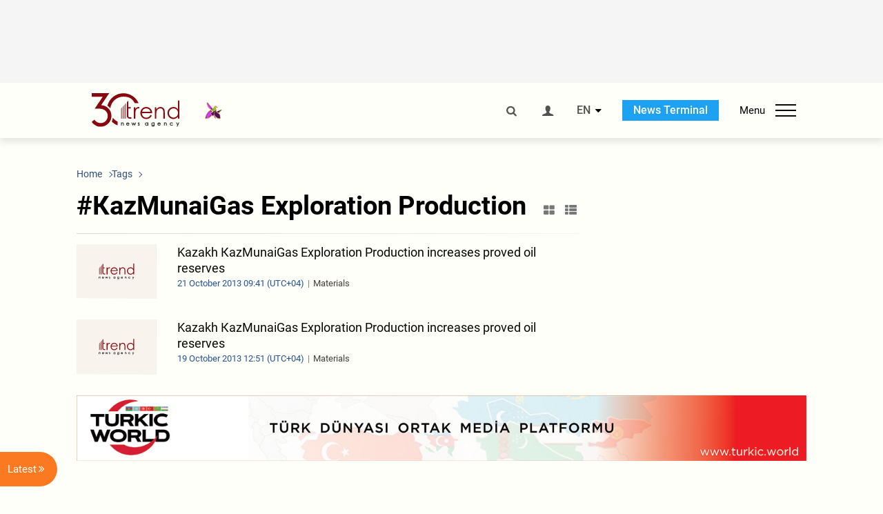

--- FILE ---
content_type: text/html; charset=UTF-8
request_url: https://www.trend.az/tags/15168/
body_size: 14547
content:
    <!DOCTYPE html>
<html lang="en" >
    <head>
        <meta charset="UTF-8">
        <meta name="viewport" content="width=device-width, user-scalable=yes, initial-scale=1.0, maximum-scale=2.0, minimum-scale=1.0">
        <title>КаzМunaiGas Exploration Production - Trend.Az</title>

                    <meta name="description" content="Trend News Agency is a leading news provider from the Caucasus, Caspian and Central Asian regions. Latest news from Azerbaijan, Georgia, Kazakhstan, Turkmenistan, Uzbekistan, Iran and Turkey.">
                            <meta name="keywords" content="Azerbaijan&amp;#39;s news, Georgia&amp;#39;s news, Kazakhstan&amp;#39;s news, Turkmenistan&amp;#39;s news, Uzbekistan&amp;#39;s news, Iran&amp;#39;s news, Turkey&amp;#39;s news, oil and gas news, politics, the Caspian Sea, Caspian news, Central Asia, the CIS news, economy, analytics, business news, financial news, company news, Breaking News, World News">
                
        <!-- #FAVICONS -->
        <link rel="apple-touch-icon" sizes="180x180" href="/assets/favicon/apple-touch-icon.png?v=2022011801">
        <link rel="icon" type="image/png" sizes="32x32" href="/assets/favicon/favicon-32x32.png?v=2022011801">
        <link rel="icon" type="image/png" sizes="192x192" href="/assets/favicon/android-chrome-192x192.png?v=2022011801">
        <link rel="icon" type="image/png" sizes="16x16" href="/assets/favicon/favicon-16x16.png?v=2022011801">
        <link rel="manifest" href="/assets/favicon/site.webmanifest?v=2022011801">
        <link rel="mask-icon" href="/assets/favicon/safari-pinned-tab.svg?v=2022011801" color="#87080e">
        <link rel="shortcut icon" href="/assets/favicon/favicon.ico?v=2022011801">
        <meta name="msapplication-TileColor" content="#87080e">
        <meta name="msapplication-TileImage" content="/assets/favicon/mstile-144x144.png?v=2022011801">
        <meta name="msapplication-config" content="/assets/favicon/browserconfig.xml?v=2022011801">
        <meta name="theme-color" content="#87080e">

        <meta name="google-signin-client_id" content="355278291093-fmr6vhr45lp5al6o7lrmd6rhmei748dn.apps.googleusercontent.com">

        <meta name="yandex-verification" content="1e2cf2d477210d96" />

        <link rel="stylesheet" href="/assets/css/style.min.css?v=1756192040">


        <script>
            var trend_lang = 'en';
            var trend_site = 'news';
            var trend_cat = '';
            var trend_front_page = 'no';
        </script>

        <script async="async" src='https://www.googletagservices.com/tag/js/gpt.js'></script>
        <script>
            var googletag = googletag || {};
            googletag.cmd = googletag.cmd || [];

            var slotUIDs = {};
            var slotTIMERS = {};
            var TREND_Slots = [];
        </script>
                    <script>
                googletag.cmd.push(function () {
                    googletag.defineSlot("/4895143/TREND_slot_top_980x120", [[980, 120], [1000, 120], [1320, 120], [1330, 120]], "TREND_slot_top_980x120").addService(googletag.pubads());
                    googletag.defineSlot("/4895143/TREND_slot_news_top_980x120", [[980, 120], [1000, 120], [1320, 120], [1330, 120]], "TREND_slot_news_top_980x120").addService(googletag.pubads());
                    googletag.defineSlot("/4895143/TREND_slot_news_bottom_980x120", [[980, 120], [1000, 120], [1320, 120], [1330, 120]], "TREND_slot_news_bottom_980x120").addService(googletag.pubads());

                    googletag.defineSlot("/4895143/TREND_slot_horizontal_top_728x90", [[728, 90], [1320, 120], [1330, 120]], "TREND_slot_horizontal_top_728x90").addService(googletag.pubads());
                    googletag.defineSlot("/4895143/TREND_slot_horizontal_02_728x90", [[728, 90], [1320, 120], [1330, 120]], "TREND_slot_horizontal_02_728x90").addService(googletag.pubads());

                    googletag.defineSlot("/4895143/TREND_slot_horizontal_01_left_362x80", [362, 80], "TREND_slot_horizontal_01_left_362x80").addService(googletag.pubads());
                    googletag.defineSlot("/4895143/TREND_slot_horizontal_01_right_362x80", [362, 80], "TREND_slot_horizontal_01_right_362x80").addService(googletag.pubads());

                    googletag.defineSlot("/4895143/TREND_slot_right_top_240x400", [[300, 600], [240, 400]], "TREND_slot_right_top_240x400").addService(googletag.pubads());
                    googletag.defineSlot("/4895143/TREND_slot_right_bottom_240x400", [[300, 600], [240, 400]], "TREND_slot_right_bottom_240x400").addService(googletag.pubads());

                    googletag.defineSlot("/4895143/TREND_Slot_240x200_01", [[300, 300], [240, 200]], "TREND_Slot_240x200_01").addService(googletag.pubads());
                    googletag.defineSlot("/4895143/TREND_Slot_240x200_02", [[300, 300], [240, 200]], "TREND_Slot_240x200_02").addService(googletag.pubads());

                    googletag.defineSlot("/4895143/TREND_slot_right_news_top_240x400", [[300, 600], [240, 400]], "TREND_slot_right_news_top_240x400").addService(googletag.pubads());
                    googletag.defineSlot("/4895143/TREND_slot_right_news_bottom_240x400", [[300, 600], [240, 400]], "TREND_slot_right_news_bottom_240x400").addService(googletag.pubads());

                    googletag.defineSlot("/4895143/TREND_slot_news_bottom_468x60", [468, 60], "TREND_slot_news_bottom_468x60").addService(googletag.pubads());

                    googletag.defineSlot("/4895143/TREND_slot_horizontal_news_01_728x90", [728, 90], "TREND_slot_horizontal_news_01_728x90").addService(googletag.pubads());
                    googletag.defineSlot('/4895143/TREND_slot_horizontal_down_728x90', [728, 90], 'TREND_slot_horizontal_down_728x90').addService(googletag.pubads());

                    googletag.defineSlot('/4895143/TREND_Slot_250x250_01', [[300, 300], [250, 250]], 'div-gpt-ad-1408342069117-0').addService(googletag.pubads());
                    googletag.defineSlot('/4895143/TREND_Slot_250x250_news_01', [[300, 300], [250, 250]], 'div-gpt-ad-1408342069117-2').addService(googletag.pubads());
                    googletag.defineSlot('/4895143/TREND_Slot_250x250_02', [[300, 300], [250, 250]], 'div-gpt-ad-1408342069117-1').addService(googletag.pubads());

                    googletag.defineSlot('/4895143/TREND_slot_horizontal_01_240x80', [240, 80], 'TREND_slot_horizontal_01_240x80').addService(googletag.pubads());

                    googletag.defineSlot("/4895143/TREND_slot_END_HTML", [1, 1], "TREND_slot_END_HTML").addService(googletag.pubads());
                    googletag.defineSlot("/4895143/TREND_slot_END_HTML_Richmedia", [1, 1], "TREND_slot_END_HTML_Richmedia").addService(googletag.pubads());
                    googletag.defineSlot("/4895143/TREND_slot_NEWS_END_HTML", [1, 1], "TREND_slot_NEWS_END_HTML").addService(googletag.pubads());
                    googletag.pubads().setTargeting('trend_site', [trend_site]).setTargeting('trend_lang', [trend_lang]).setTargeting('trend_cat', [trend_cat]).setTargeting('trend_front_page', [trend_front_page]);
                    // googletag.pubads().enableSingleRequest();
                    googletag.pubads().collapseEmptyDivs();
                    googletag.enableServices();
                });


                function displayGPTSlot(slotId, divId) {
                    googletag.cmd.push(function () {
                        var slot = googletag.defineSlot("/4895143/" + slotId, [[300, 600], [240, 400]], divId)
                            .setTargeting('trend_site', [trend_site]).setTargeting('trend_lang', [trend_lang]).setTargeting('trend_cat', [trend_cat]).setTargeting('trend_front_page', [trend_front_page])
                            .addService(googletag.pubads());
                        googletag.display(slot);
                    });
                }

            </script>
        

<!--        <script async src="https://pagead2.googlesyndication.com/pagead/js/adsbygoogle.js"></script>-->
<!--        <script src="https://widget.svk-native.ru/js/loader.js" defer></script>-->

        <script>window.yaContextCb = window.yaContextCb || []</script>
        <script src="https://yandex.ru/ads/system/context.js" async></script>

        <script>var currentNewsList={'ajax': true, 'tag_id': 15168 };</script>

        <!-- Google tag (gtag.js) GA4-->
<script async src="https://www.googletagmanager.com/gtag/js?id=G-3L3QD46P5N"></script>
<script>
    window.dataLayer = window.dataLayer || [];
    function gtag(){dataLayer.push(arguments);}
    gtag('js', new Date());

    gtag('config', 'G-3L3QD46P5N');
</script>        <!-- Yandex.Metrika counter -->
<script type="text/javascript" >
    (function(m,e,t,r,i,k,a){m[i]=m[i]||function(){(m[i].a=m[i].a||[]).push(arguments)};
        m[i].l=1*new Date();
        for (var j = 0; j < document.scripts.length; j++) {if (document.scripts[j].src === r) { return; }}
        k=e.createElement(t),a=e.getElementsByTagName(t)[0],k.async=1,k.src=r,a.parentNode.insertBefore(k,a)})
    (window, document, "script", "https://mc.yandex.ru/metrika/tag.js", "ym");

    ym(5765395, "init", {
        clickmap:true,
        trackLinks:true,
        accurateTrackBounce:true
    });
</script>
<!-- /Yandex.Metrika counter -->        <!--LiveInternet counter-->
<script>
    new Image().src = "https://counter.yadro.ru/hit?r"+
        escape(document.referrer)+((typeof(screen)=="undefined")?"":
            ";s"+screen.width+"*"+screen.height+"*"+(screen.colorDepth?
                screen.colorDepth:screen.pixelDepth))+";u"+escape(document.URL)+
        ";h"+escape(document.title.substring(0,150))+
        ";"+Math.random();</script>
<!--/LiveInternet-->        <script src="https://www.google.com/recaptcha/api.js?render=6Le0Mn0eAAAAAH-ikFIP7pKEggs-8uUk3fIiwJ54"></script>
    </head>
    <body>
<!-- Yandex.Metrika counter -->
<noscript><div><img src="https://mc.yandex.ru/watch/5765395" style="position:absolute; left:-9999px;" alt="" /></div></noscript>
<!-- /Yandex.Metrika counter --><div class="header-wrapper">
    <div id="adv-top" class="adv-wrapper-horizontal">
        <div class="container">
            
                                    <div id="TREND_slot_top_980x120" style="min-height: 120px;">
    <script>
        googletag.cmd.push(function () {
            googletag.display('TREND_slot_top_980x120');
        });
    </script>
</div>                
                    </div>
    </div>
    <header>
        <div class="container">
            <div class="header-content">
                <div class="logo-wrapper">
                    <a href="/"><img class="logo" src="/assets/img/logo30.svg?v558" alt="Trend.az"></a>
                                            <img src="/assets/img/flower_icon.png?v3" class="icon" alt="Vətən müharibəsinin Anım Gününün rəmzi olan Xarı bülbül">
                                    </div>
                <div class="left">
                </div>
                <div class="right">
                    <ul class="controls">
                        <li><a href="#" class="search-modal-btn"><i class="icon-search"></i></a></li>
                        <!--                        <li><a href="#"><i class="icon-calendar"></i></a></li>-->
                                                    <li><a href="#" class="login-modal-btn"><i class="icon-user"></i></a></li>
                        
                        <li class="dropdown">
                            <a title="English">EN</a>
                            <ul class="dropdown-content lang-wrapper">
                                                                                                        <li><a href="https://ru.trend.az/" title="Русский"
                                           class="lang-link"
                                           data-lang="ru">RU</a>
                                    </li>
                                                                                                        <li><a href="https://az.trend.az/" title="Azərbaycan"
                                           class="lang-link"
                                           data-lang="az">AZ</a>
                                    </li>
                                                                                                </ul>
                        </li>
                        <li class="get-access">
                            <a class="btn" target="_blank"
                               href="https://terminal.trend.az/en/pricing/">News Terminal</a>
                        </li>
                        <li>
                            <div class="menu-btn">
                                <span>Menu</span>
                                <div class="menu-icon">
                                    <div></div>
                                    <div></div>
                                    <div></div>
                                </div>
                            </div>
                        </li>
                    </ul>
                </div>
            </div>
            <nav>
    <ul class="bold">
                                <li>
                <a href="https://www.trend.az/latest/" class="" target="">Latest</a>
            </li>
                        </ul>

    <ul class="categories">
                                <li>
                <a href="https://www.trend.az/azerbaijan/">Azerbaijan</a>

                <ul>
                                                                                            <li class="menu-item">
                                <a href="https://www.trend.az/azerbaijan/politics/"
                                   class="menu-link">Politics</a>
                            </li>
                                                                                                <li class="menu-item">
                                <a href="https://www.trend.az/azerbaijan/business/"
                                   class="menu-link">Economy</a>
                            </li>
                                                                                                                                                                                        <li class="menu-item">
                                <a href="https://www.trend.az/azerbaijan/society/"
                                   class="menu-link">Society</a>
                            </li>
                                                                                                <li class="menu-item">
                                <a href="https://www.trend.az/azerbaijan/other/"
                                   class="menu-link">Other News</a>
                            </li>
                                                                                                        </ul>
            </li>


                                                                                                                                                                                <li>
                <a href="https://www.trend.az/business/">Economy</a>

                <ul>
                                                                                            <li class="menu-item">
                                <a href="https://www.trend.az/business/green-economy/"
                                   class="menu-link">Green Economy</a>
                            </li>
                                                                                                <li class="menu-item">
                                <a href="https://www.trend.az/business/energy/"
                                   class="menu-link">Oil&amp;Gas</a>
                            </li>
                                                                                                <li class="menu-item">
                                <a href="https://www.trend.az/business/it/"
                                   class="menu-link">ICT</a>
                            </li>
                                                                                                <li class="menu-item">
                                <a href="https://www.trend.az/business/finance/"
                                   class="menu-link">Finance</a>
                            </li>
                                                                                                <li class="menu-item">
                                <a href="https://www.trend.az/business/economy/"
                                   class="menu-link">Business</a>
                            </li>
                                                                                                <li class="menu-item">
                                <a href="https://www.trend.az/business/construction/"
                                   class="menu-link">Construction</a>
                            </li>
                                                                                                <li class="menu-item">
                                <a href="https://www.trend.az/business/transport/"
                                   class="menu-link">Transport</a>
                            </li>
                                                                                                <li class="menu-item">
                                <a href="https://www.trend.az/business/tourism/"
                                   class="menu-link">Tourism</a>
                            </li>
                                                                                                <li class="menu-item">
                                <a href="https://www.trend.az/business/tenders/"
                                   class="menu-link">Tenders</a>
                            </li>
                                                            </ul>
            </li>


                                            <li>
                <a href="https://www.trend.az/iran/">Iran</a>

                <ul>
                                                                                            <li class="menu-item">
                                <a href="https://www.trend.az/iran/nuclearp/"
                                   class="menu-link">Nuclear Program</a>
                            </li>
                                                                                                <li class="menu-item">
                                <a href="https://www.trend.az/iran/politics/"
                                   class="menu-link">Politics</a>
                            </li>
                                                                                                <li class="menu-item">
                                <a href="https://www.trend.az/iran/business/"
                                   class="menu-link">Business</a>
                            </li>
                                                                                                <li class="menu-item">
                                <a href="https://www.trend.az/iran/society/"
                                   class="menu-link">Society</a>
                            </li>
                                                            </ul>
            </li>


                                                                                                                                <li>
                <a href="https://www.trend.az/casia/">Central Asia</a>

                <ul>
                                                                                            <li class="menu-item">
                                <a href="https://www.trend.az/casia/kyrgyzstan/"
                                   class="menu-link">Kyrgyzstan</a>
                            </li>
                                                                                                <li class="menu-item">
                                <a href="https://www.trend.az/casia/kazakhstan/"
                                   class="menu-link">Kazakhstan</a>
                            </li>
                                                                                                <li class="menu-item">
                                <a href="https://www.trend.az/casia/turkmenistan/"
                                   class="menu-link">Turkmenistan</a>
                            </li>
                                                                                                <li class="menu-item">
                                <a href="https://www.trend.az/casia/tajikistan/"
                                   class="menu-link">Tajikistan</a>
                            </li>
                                                                                                <li class="menu-item">
                                <a href="https://www.trend.az/casia/uzbekistan/"
                                   class="menu-link">Uzbekistan</a>
                            </li>
                                                            </ul>
            </li>


                                            <li>
                <a href="https://www.trend.az/balkans/">The Balkans</a>

                <ul>
                                                        </ul>
            </li>


                                                                                            <li>
                <a href="https://www.trend.az/baltics/">The Baltics</a>

                <ul>
                                                        </ul>
            </li>


                                                        <li>
                <a href="https://www.trend.az/scaucasus/">South Caucasus</a>

                <ul>
                                                                                            <li class="menu-item">
                                <a href="https://www.trend.az/scaucasus/armenia/"
                                   class="menu-link">Armenia</a>
                            </li>
                                                                                                <li class="menu-item">
                                <a href="https://www.trend.az/scaucasus/georgia/"
                                   class="menu-link">Georgia</a>
                            </li>
                                                            </ul>
            </li>


                                                                    <li>
                <a href="https://www.trend.az/world/">World</a>

                <ul>
                                                                                            <li class="menu-item">
                                <a href="https://www.trend.az/world/turkey/"
                                   class="menu-link">Türkiye</a>
                            </li>
                                                                                                                                            <li class="menu-item">
                                <a href="https://www.trend.az/world/russia/"
                                   class="menu-link">Russia</a>
                            </li>
                                                                                                <li class="menu-item">
                                <a href="https://www.trend.az/world/israel/"
                                   class="menu-link">Israel</a>
                            </li>
                                                                                                                                            <li class="menu-item">
                                <a href="https://www.trend.az/world/arab/"
                                   class="menu-link">Arab World</a>
                            </li>
                                                                                                <li class="menu-item">
                                <a href="https://www.trend.az/world/other/"
                                   class="menu-link">Other News</a>
                            </li>
                                                                                                <li class="menu-item">
                                <a href="https://www.trend.az/world/europe/"
                                   class="menu-link">Europe</a>
                            </li>
                                                                                                <li class="menu-item">
                                <a href="https://www.trend.az/world/us/"
                                   class="menu-link">US</a>
                            </li>
                                                            </ul>
            </li>


                                                                                                                                                </ul>
<!--    <ul class="genres">-->
<!--        --><!--            --><!--            <li><a href="/--><!--/--><!--">--><!--</a></li>-->
<!--        --><!--    </ul>-->

    <ul class="bold">
                                <li>
                <a href="https://www.azernews.az/" class="" target="">Azernews.az</a>
            </li>
                                <li>
                <a href="https://www.idman.biz/en/" class="" target="_blank">İDMAN.BİZ</a>
            </li>
                                <li>
                <a href="https://www.dhapress.com/en/" class="" target="_blank">DHA Press</a>
            </li>
            </ul>
</nav>        </div>


    </header>
    </div>
<div class="container">
    <main class="category">
        <div class="grid">
            <div class="left-column">
                <section>
    <ol class="breadcrumbs" itemscope itemtype="http://schema.org/BreadcrumbList">
        <li itemprop="itemListElement" itemscope itemtype="http://schema.org/ListItem">
            <a class="breadcrumb-link" itemscope itemtype="http://schema.org/Thing" itemprop="item" href="/" itemid="/">
                <span itemprop="name">Home</span>
            </a>
            <meta itemprop="position" content="1"/>
        </li>
                    <li itemprop="itemListElement" itemscope itemtype="http://schema.org/ListItem">
                <a class="breadcrumb-link" itemscope itemtype="http://schema.org/Thing" itemprop="item" href="javascript:void(0);" itemid="javascript:void(0);">
                    <span itemprop="name">Tags</span>
                </a>
                <meta itemprop="position" content="2"/>
            </li>
            </ol>

    <div class="section-title">
        <h1>#КаzМunaiGas Exploration Production</h1>
        <div class="control-buttons">
            <div class="image-icon"><i class="icon-th-large"></i></div>
            <div class="list-icon"><i class="icon-th-list"></i></div>
        </div>
    </div>
    <ul class="news-list with-images">
            <li class="">
        <a href="https://www.trend.az/business/energy/2202843.html">
                            <img src="/assets/img/image-placeholder2.svg" alt="">
                        <div>
                <h4 class="">Kazakh КаzМunaiGas Exploration Production increases proved oil reserves</h4>
                <div class="meta">
                    <span class="date-time">21 October  2013 09:41 (UTC+04)</span>
                    <span class="genres">Materials</span>
                </div>
            </div>
        </a>
    </li>
    <li class="">
        <a href="https://www.trend.az/business/energy/2202610.html">
                            <img src="/assets/img/image-placeholder2.svg" alt="">
                        <div>
                <h4 class="paid-news">Kazakh КаzМunaiGas Exploration Production increases proved oil reserves</h4>
                <div class="meta">
                    <span class="date-time">19 October  2013 12:51 (UTC+04)</span>
                    <span class="genres">Materials</span>
                </div>
            </div>
        </a>
    </li>
    <script>
        currentNewsList.date = 1382172660;
    </script>
    </ul>
</section>            </div>
            <div class="right-column">
                <div class="sticky-content">
                        <div class="adv-wrapper">
                    <div id="TREND_slot_right_top_240x400_1769259575" style="min-width: 240px; min-height: 400px;">
    <script>
        displayGPTSlot('TREND_slot_right_top_240x400', 'TREND_slot_right_top_240x400_1769259575');
    </script>
</div>            </div>
                </div>
            </div>
            <div class="column-span-2">
                <div class="adv-wrapper-horizontal">
                                        <a href="https://turkic.world/" target="_blank"><img class="adv-image" src="/assets/adv/turkic_1330.jpg" alt=""></a>
        <!--        <a href="https://eabr.org/en/press/events/upcoming-events/join-the-conversation-on-climate-solutions-8th-carec-think-tank-development-forum-in-almaty----/" target="_blank"><img class="adv-image" src="/assets/adv/Carec-Eng-(1330x120).jpg" alt=""></a>-->
                    </div>
            </div>
            <div id="more_news_loader" class="lds-ellipsis column-span-2" aria-hidden="true">
                <div></div>
                <div></div>
                <div></div>
                <div></div>
            </div>
        </div>
    </main>
</div>

<div class="side-news-list-btn">
    Latest <i class="icon-angle-double-right"></i>
</div>

<div class="side-news-list">
    <div class="section-title"><h3>Latest</h3></div>
    <div class="btn-close"><i class="icon-cancel"></i></div>
    <div class="news-list-scroll">
        <ul class="news-list">
                            <li class="bg-shade">
                    <a href="https://www.trend.az/business/4145484.html">
                        <h4 class="paid-news">Uzbek, Kazakh trade approaches $5bn milestone</h4>
                        <div class="meta">
                            <span class="date-time">16:12 (UTC+04)</span>
                            <span class="categories">Economy</span>
                            <span class="genres">Materials</span>
                        </div>
                    </a>
                </li>
                            <li class="bg-shade">
                    <a href="https://www.trend.az/business/4145485.html">
                        <h4 class="paid-news">Tajikistan reveals government revenue for 2025</h4>
                        <div class="meta">
                            <span class="date-time">15:05 (UTC+04)</span>
                            <span class="categories">Economy</span>
                            <span class="genres">Materials</span>
                        </div>
                    </a>
                </li>
                            <li class="bg-shade">
                    <a href="https://www.trend.az/business/energy/4145594.html">
                        <h4 class="paid-news">Azerbaijan’s oil exports to Croatia see value decline in 2025</h4>
                        <div class="meta">
                            <span class="date-time">14:49 (UTC+04)</span>
                            <span class="categories">Oil&amp;Gas</span>
                            <span class="genres">Materials</span>
                        </div>
                    </a>
                </li>
                            <li class="">
                    <a href="https://www.trend.az/business/4145583.html">
                        <h4 class="">Turkmenistan, Romania discuss expanding trade and economic cooperation</h4>
                        <div class="meta">
                            <span class="date-time">14:30 (UTC+04)</span>
                            <span class="categories">Economy</span>
                            <span class="genres">Materials</span>
                        </div>
                    </a>
                </li>
                            <li class="">
                    <a href="https://www.trend.az/casia/kazakhstan/4145579.html">
                        <h4 class="">Kazakhstan lays out Vice President's responsibilities and authority</h4>
                        <div class="meta">
                            <span class="date-time">14:01 (UTC+04)</span>
                            <span class="categories">Kazakhstan</span>
                            <span class="genres">Materials</span>
                        </div>
                    </a>
                </li>
                            <li class="">
                    <a href="https://www.trend.az/casia/kazakhstan/4145574.html">
                        <h4 class="">Kazakhstan's unicameral parliament set to consider bills in three readings</h4>
                        <div class="meta">
                            <span class="date-time">13:54 (UTC+04)</span>
                            <span class="categories">Kazakhstan</span>
                            <span class="genres">Materials</span>
                        </div>
                    </a>
                </li>
                            <li class="">
                    <a href="https://www.trend.az/azerbaijan/politics/4145571.html">
                        <h4 class="">Trump held bilateral meetings in Davos only with President Ilham Aliyev and Zelenskyy</h4>
                        <div class="meta">
                            <span class="date-time">13:43 (UTC+04)</span>
                            <span class="categories">Politics</span>
                            <span class="genres">Materials</span>
                        </div>
                    </a>
                </li>
                            <li class="">
                    <a href="https://www.trend.az/casia/kazakhstan/4145569.html">
                        <h4 class="">Kazakhstan's future unicameral parliament set to have 145 deputies</h4>
                        <div class="meta">
                            <span class="date-time">13:30 (UTC+04)</span>
                            <span class="categories">Kazakhstan</span>
                            <span class="genres">Materials</span>
                        </div>
                    </a>
                </li>
                            <li class="bg-shade">
                    <a href="https://www.trend.az/business/4145565.html">
                        <h4 class="paid-news">China sees LNG prices fall in 2025</h4>
                        <div class="meta">
                            <span class="date-time">13:20 (UTC+04)</span>
                            <span class="categories">Economy</span>
                            <span class="genres">Materials</span>
                        </div>
                    </a>
                </li>
                            <li class="">
                    <a href="https://www.trend.az/business/4145561.html">
                        <h4 class="">Uzbekistan welcomes new Saudi ambassador</h4>
                        <div class="meta">
                            <span class="date-time">12:51 (UTC+04)</span>
                            <span class="categories">Economy</span>
                            <span class="genres">Materials</span>
                        </div>
                    </a>
                </li>
                            <li class="bg-shade">
                    <a href="https://www.trend.az/business/4145552.html">
                        <h4 class="paid-news">Azerbaijan elevates number of businesses in its Karabakh and East Zangezur by 2026</h4>
                        <div class="meta">
                            <span class="date-time">12:49 (UTC+04)</span>
                            <span class="categories">Economy</span>
                            <span class="genres">Materials</span>
                        </div>
                    </a>
                </li>
                            <li class="bg-shade">
                    <a href="https://www.trend.az/business/4145556.html">
                        <h4 class="paid-news">Tajikistan allocates more funds to healthcare in 2025</h4>
                        <div class="meta">
                            <span class="date-time">12:31 (UTC+04)</span>
                            <span class="categories">Economy</span>
                            <span class="genres">Materials</span>
                        </div>
                    </a>
                </li>
                            <li class="">
                    <a href="https://www.trend.az/business/4145554.html">
                        <h4 class="">Turkmenistan approves socio-economic and investment program for 2026</h4>
                        <div class="meta">
                            <span class="date-time">12:29 (UTC+04)</span>
                            <span class="categories">Economy</span>
                            <span class="genres">Materials</span>
                        </div>
                    </a>
                </li>
                            <li class="">
                    <a href="https://www.trend.az/iran/politics/4145542.html">
                        <h4 class="">Iran expresses gratitude to Pakistan for support at UN Human Rights Council</h4>
                        <div class="meta">
                            <span class="date-time">12:21 (UTC+04)</span>
                            <span class="categories">Politics</span>
                            <span class="genres">Materials</span>
                        </div>
                    </a>
                </li>
                            <li class="">
                    <a href="https://www.trend.az/azerbaijan/4145544.html">
                        <h4 class="">Trump announces U.S. defense equipment sales to Azerbaijan</h4>
                        <div class="meta">
                            <span class="date-time">12:09 (UTC+04)</span>
                            <span class="categories">Azerbaijan</span>
                            <span class="genres">Materials</span>
                        </div>
                    </a>
                </li>
                            <li class="bg-shade">
                    <a href="https://www.trend.az/business/4145541.html">
                        <h4 class="paid-news">ADB highlights green energy as core of 2025 portfolio in Uzbekistan (Exclusive)</h4>
                        <div class="meta">
                            <span class="date-time">12:01 (UTC+04)</span>
                            <span class="categories">Economy</span>
                            <span class="genres">Materials</span>
                        </div>
                    </a>
                </li>
                            <li class="">
                    <a href="https://www.trend.az/business/4145536.html">
                        <h4 class="">Turkmenistan, Georgia discuss expanding parliamentary and bilateral cooperation</h4>
                        <div class="meta">
                            <span class="date-time">11:55 (UTC+04)</span>
                            <span class="categories">Economy</span>
                            <span class="genres">Materials</span>
                        </div>
                    </a>
                </li>
                            <li class="bg-shade">
                    <a href="https://www.trend.az/business/4145530.html">
                        <h4 class="paid-news">Iranian Central Oil Fields Company unveils its current gas output</h4>
                        <div class="meta">
                            <span class="date-time">11:43 (UTC+04)</span>
                            <span class="categories">Economy</span>
                            <span class="genres">Materials</span>
                        </div>
                    </a>
                </li>
                            <li class="">
                    <a href="https://www.trend.az/business/4145532.html">
                        <h4 class="">Turkmenistan, Türkiye eye broader cooperation in key economic sectors</h4>
                        <div class="meta">
                            <span class="date-time">11:39 (UTC+04)</span>
                            <span class="categories">Economy</span>
                            <span class="genres">Materials</span>
                        </div>
                    </a>
                </li>
                            <li class="">
                    <a href="https://www.trend.az/business/4145524.html">
                        <h4 class="">U.S. delegation visits Turkmenistan to discuss expansion of bilateral ties</h4>
                        <div class="meta">
                            <span class="date-time">11:28 (UTC+04)</span>
                            <span class="categories">Economy</span>
                            <span class="genres">Materials</span>
                        </div>
                    </a>
                </li>
                            <li class="">
                    <a href="https://www.trend.az/business/4145527.html">
                        <h4 class="">Uzbekistan tops Central Asia in military strength</h4>
                        <div class="meta">
                            <span class="date-time">11:24 (UTC+04)</span>
                            <span class="categories">Economy</span>
                            <span class="genres">Materials</span>
                        </div>
                    </a>
                </li>
                            <li class="">
                    <a href="https://www.trend.az/business/energy/4145519.html">
                        <h4 class="">Azerbaijani oil increases in price</h4>
                        <div class="meta">
                            <span class="date-time">11:18 (UTC+04)</span>
                            <span class="categories">Oil&amp;Gas</span>
                            <span class="genres">Materials</span>
                        </div>
                    </a>
                </li>
                            <li class="bg-shade">
                    <a href="https://www.trend.az/business/4145522.html">
                        <h4 class="paid-news">Tajikistan reports growth in total trade turnover in 2025</h4>
                        <div class="meta">
                            <span class="date-time">11:17 (UTC+04)</span>
                            <span class="categories">Economy</span>
                            <span class="genres">Materials</span>
                        </div>
                    </a>
                </li>
                            <li class="bg-shade">
                    <a href="https://www.trend.az/business/4145502.html">
                        <h4 class="paid-news">Azerbaijan-China trade turnover reaches new milestone in 2025</h4>
                        <div class="meta">
                            <span class="date-time">11:03 (UTC+04)</span>
                            <span class="categories">Economy</span>
                            <span class="genres">Materials</span>
                        </div>
                    </a>
                </li>
                            <li class="">
                    <a href="https://www.trend.az/business/4145509.html">
                        <h4 class="">China-Baku rail route records faster deliveries via Middle Corridor</h4>
                        <div class="meta">
                            <span class="date-time">10:46 (UTC+04)</span>
                            <span class="categories">Economy</span>
                            <span class="genres">Materials</span>
                        </div>
                    </a>
                </li>
                            <li class="bg-shade">
                    <a href="https://www.trend.az/business/4145490.html">
                        <h4 class="paid-news">Tajikistan sees increase in electricity production in 2025</h4>
                        <div class="meta">
                            <span class="date-time">10:30 (UTC+04)</span>
                            <span class="categories">Economy</span>
                            <span class="genres">Materials</span>
                        </div>
                    </a>
                </li>
                            <li class="bg-shade">
                    <a href="https://www.trend.az/business/4145479.html">
                        <h4 class="paid-news">Iran boosts non-oil exports to Russia in 9M2025</h4>
                        <div class="meta">
                            <span class="date-time">10:23 (UTC+04)</span>
                            <span class="categories">Economy</span>
                            <span class="genres">Materials</span>
                        </div>
                    </a>
                </li>
                            <li class="">
                    <a href="https://www.trend.az/business/4145477.html">
                        <h4 class="">Weekly review of Azerbaijan's precious metals market</h4>
                        <div class="meta">
                            <span class="date-time">10:07 (UTC+04)</span>
                            <span class="categories">Economy</span>
                            <span class="genres">Materials</span>
                        </div>
                    </a>
                </li>
                            <li class="">
                    <a href="https://www.trend.az/casia/kazakhstan/4145475.html">
                        <h4 class="">Kazakhstan, Mongolia aim to boost bilateral trade turnover</h4>
                        <div class="meta">
                            <span class="date-time">09:36 (UTC+04)</span>
                            <span class="categories">Kazakhstan</span>
                            <span class="genres">Materials</span>
                        </div>
                    </a>
                </li>
                            <li class="bg-shade">
                    <a href="https://www.trend.az/business/4145473.html">
                        <h4 class="paid-news">Tajikistan discloses nation's GDP performance for 2025</h4>
                        <div class="meta">
                            <span class="date-time">09:32 (UTC+04)</span>
                            <span class="categories">Economy</span>
                            <span class="genres">Materials</span>
                        </div>
                    </a>
                </li>
                            <li class="bg-shade">
                    <a href="https://www.trend.az/casia/tajikistan/4145468.html">
                        <h4 class="paid-news">Tajikistan reveals total number of schools constructed</h4>
                        <div class="meta">
                            <span class="date-time">09:22 (UTC+04)</span>
                            <span class="categories">Tajikistan</span>
                            <span class="genres">Materials</span>
                        </div>
                    </a>
                </li>
                            <li class="bg-shade">
                    <a href="https://www.trend.az/azerbaijan/business/4145465.html">
                        <h4 class="paid-news">World Bank announces new approval date for Caspian Sea Biodiversity Initiative</h4>
                        <div class="meta">
                            <span class="date-time">09:01 (UTC+04)</span>
                            <span class="categories">Economy</span>
                            <span class="genres">Materials</span>
                        </div>
                    </a>
                </li>
                            <li class="bg-shade">
                    <a href="https://www.trend.az/business/4145386.html">
                        <h4 class="paid-news">Turkmengas announces tender for material and technical resources</h4>
                        <div class="meta">
                            <span class="date-time">08:45 (UTC+04)</span>
                            <span class="categories">Economy</span>
                            <span class="genres">Materials</span>
                        </div>
                    </a>
                </li>
                            <li class="">
                    <a href="https://www.trend.az/business/4145461.html">
                        <h4 class="">OECD reports green growth projects bolstering Kyrgyzstan’s climate resilience (Exclusive)</h4>
                        <div class="meta">
                            <span class="date-time">08:26 (UTC+04)</span>
                            <span class="categories">Economy</span>
                            <span class="genres">Materials</span>
                        </div>
                    </a>
                </li>
                            <li class="bg-shade">
                    <a href="https://www.trend.az/casia/kazakhstan/4145344.html">
                        <h4 class="paid-news">Kazakhstan bolsters natural gas condensate exports to Uzbekistan</h4>
                        <div class="meta">
                            <span class="date-time">08:13 (UTC+04)</span>
                            <span class="categories">Kazakhstan</span>
                            <span class="genres">Materials</span>
                        </div>
                    </a>
                </li>
                            <li class="bg-shade">
                    <a href="https://www.trend.az/business/4145336.html">
                        <h4 class="paid-news">China accelerates domestic gas production in 2025</h4>
                        <div class="meta">
                            <span class="date-time">07:12 (UTC+04)</span>
                            <span class="categories">Economy</span>
                            <span class="genres">Materials</span>
                        </div>
                    </a>
                </li>
                            <li class="">
                    <a href="https://www.trend.az/business/4145454.html">
                        <h4 class="">Uzbekistan throws light on scope of Azerbaijan-backed enterprises</h4>
                        <div class="meta">
                            <span class="date-time">07:02 (UTC+04)</span>
                            <span class="categories">Economy</span>
                            <span class="genres">Materials</span>
                        </div>
                    </a>
                </li>
                            <li class="bg-shade">
                    <a href="https://www.trend.az/business/4145329.html">
                        <h4 class="paid-news">Georgia’s residential property prices show growth in 4Q2025</h4>
                        <div class="meta">
                            <span class="date-time">06:13 (UTC+04)</span>
                            <span class="categories">Economy</span>
                            <span class="genres">Materials</span>
                        </div>
                    </a>
                </li>
                            <li class="">
                    <a href="https://www.trend.az/business/finance/4145456.html">
                        <h4 class="">World Bank spotlights Tajikistan’s economic outlook through 2027</h4>
                        <div class="meta">
                            <span class="date-time">05:13 (UTC+04)</span>
                            <span class="categories">Finance</span>
                            <span class="genres">Materials</span>
                        </div>
                    </a>
                </li>
                            <li class="bg-shade">
                    <a href="https://www.trend.az/business/4145326.html">
                        <h4 class="paid-news">Russia boosts gas exports to China via Power of Siberia</h4>
                        <div class="meta">
                            <span class="date-time">05:04 (UTC+04)</span>
                            <span class="categories">Economy</span>
                            <span class="genres">Materials</span>
                        </div>
                    </a>
                </li>
                            <li class="">
                    <a href="https://www.trend.az/azerbaijan/politics/4145450.html">
                        <h4 class="">U.S. Vice President set to visit Azerbaijan</h4>
                        <div class="meta">
                            <span class="date-time">04:18 (UTC+04)</span>
                            <span class="categories">Politics</span>
                            <span class="genres">Materials</span>
                        </div>
                    </a>
                </li>
                            <li class="">
                    <a href="https://www.trend.az/azerbaijan/politics/4145447.html">
                        <h4 class="">U.S. President Donald Trump expresses gratitude to President Ilham Aliyev</h4>
                        <div class="meta">
                            <span class="date-time">04:14 (UTC+04)</span>
                            <span class="categories">Politics</span>
                            <span class="genres">Materials</span>
                        </div>
                    </a>
                </li>
                            <li class="bg-shade">
                    <a href="https://www.trend.az/business/4145317.html">
                        <h4 class="paid-news">China’s gas demand slows amid weak performance in 2025</h4>
                        <div class="meta">
                            <span class="date-time">04:07 (UTC+04)</span>
                            <span class="categories">Economy</span>
                            <span class="genres">Materials</span>
                        </div>
                    </a>
                </li>
                            <li class="bg-shade">
                    <a href="https://www.trend.az/business/4145313.html">
                        <h4 class="paid-news">Uzbekistan reveals steady growth in trade with Russia in 2025</h4>
                        <div class="meta">
                            <span class="date-time">03:01 (UTC+04)</span>
                            <span class="categories">Economy</span>
                            <span class="genres">Materials</span>
                        </div>
                    </a>
                </li>
                            <li class="bg-shade">
                    <a href="https://www.trend.az/business/energy/4145233.html">
                        <h4 class="paid-news">France boosts oil imports from Azerbaijan in strategic move</h4>
                        <div class="meta">
                            <span class="date-time">02:15 (UTC+04)</span>
                            <span class="categories">Oil&amp;Gas</span>
                            <span class="genres">Materials</span>
                        </div>
                    </a>
                </li>
                            <li class="">
                    <a href="https://www.trend.az/casia/kazakhstan/4145432.html">
                        <h4 class="">Kazakhstan's exports of natural gas condensate increase</h4>
                        <div class="meta">
                            <span class="date-time">01:03 (UTC+04)</span>
                            <span class="categories">Kazakhstan</span>
                            <span class="genres">Materials</span>
                        </div>
                    </a>
                </li>
                            <li class="bg-shade">
                    <a href="https://www.trend.az/casia/kazakhstan/4145143.html">
                        <h4 class="paid-news">Kazakhstan discloses data on gas condensate exports to Azerbaijan</h4>
                        <div class="meta">
                            <span class="date-time">01:01 (UTC+04)</span>
                            <span class="categories">Kazakhstan</span>
                            <span class="genres">Materials</span>
                        </div>
                    </a>
                </li>
                            <li class="">
                    <a href="https://www.trend.az/casia/tajikistan/4145430.html">
                        <h4 class="">Tajikistan, Malaysia discuss steps to develop comprehensive cooperation</h4>
                        <div class="meta">
                            <span class="date-time">00:48 (UTC+04)</span>
                            <span class="categories">Tajikistan</span>
                            <span class="genres">Materials</span>
                        </div>
                    </a>
                </li>
                            <li class="bg-shade">
                    <a href="https://www.trend.az/business/4145293.html">
                        <h4 class="paid-news">IEA: Central Asia’s gas output shows mixed performance ahead of 2026 recovery</h4>
                        <div class="meta">
                            <span class="date-time">00:23 (UTC+04)</span>
                            <span class="categories">Economy</span>
                            <span class="genres">Materials</span>
                        </div>
                    </a>
                </li>
                            <li class="bg-shade">
                    <a href="https://www.trend.az/business/4145332.html">
                        <h4 class="paid-news">Uzbekistan reports strong growth in exports in 2025</h4>
                        <div class="meta">
                            <span class="date-time">23 January 23:48 (UTC+04)</span>
                            <span class="categories">Economy</span>
                            <span class="genres">Materials</span>
                        </div>
                    </a>
                </li>
                            <li class="bg-shade">
                    <a href="https://www.trend.az/business/energy/4145183.html">
                        <h4 class="paid-news">Azerbaijan sheds light on oil exports to Czech Republic for 2025</h4>
                        <div class="meta">
                            <span class="date-time">23 January 23:07 (UTC+04)</span>
                            <span class="categories">Oil&amp;Gas</span>
                            <span class="genres">Materials</span>
                        </div>
                    </a>
                </li>
                            <li class="bg-shade">
                    <a href="https://www.trend.az/business/4145378.html">
                        <h4 class="paid-news">Türkiye’s consumer confidence edges up in January 2026</h4>
                        <div class="meta">
                            <span class="date-time">23 January 22:52 (UTC+04)</span>
                            <span class="categories">Economy</span>
                            <span class="genres">Materials</span>
                        </div>
                    </a>
                </li>
                            <li class="bg-shade">
                    <a href="https://www.trend.az/business/4145174.html">
                        <h4 class="paid-news">Uzbekistan sees decline in motor gasoline output in 2025</h4>
                        <div class="meta">
                            <span class="date-time">23 January 22:13 (UTC+04)</span>
                            <span class="categories">Economy</span>
                            <span class="genres">Materials</span>
                        </div>
                    </a>
                </li>
                            <li class="bg-shade">
                    <a href="https://www.trend.az/business/finance/4145420.html">
                        <h4 class="paid-news">Kyrgyzstan reveals total remittances to Türkiye</h4>
                        <div class="meta">
                            <span class="date-time">23 January 21:44 (UTC+04)</span>
                            <span class="categories">Finance</span>
                            <span class="genres">Materials</span>
                        </div>
                    </a>
                </li>
                            <li class="bg-shade">
                    <a href="https://www.trend.az/casia/kazakhstan/4145369.html">
                        <h4 class="paid-news">Kazakhstan's gasoline exports skyrocket in 11M2025</h4>
                        <div class="meta">
                            <span class="date-time">23 January 21:43 (UTC+04)</span>
                            <span class="categories">Kazakhstan</span>
                            <span class="genres">Materials</span>
                        </div>
                    </a>
                </li>
                            <li class="bg-shade">
                    <a href="https://www.trend.az/casia/kazakhstan/4145170.html">
                        <h4 class="paid-news">KazTransOil reveals cargo throughput figures for Batumi Sea Port</h4>
                        <div class="meta">
                            <span class="date-time">23 January 21:17 (UTC+04)</span>
                            <span class="categories">Kazakhstan</span>
                            <span class="genres">Materials</span>
                        </div>
                    </a>
                </li>
                            <li class="bg-shade">
                    <a href="https://www.trend.az/casia/kazakhstan/4145321.html">
                        <h4 class="paid-news">Kazakhstan shares data on gas condensate exports to Russia in 11M2025</h4>
                        <div class="meta">
                            <span class="date-time">23 January 20:51 (UTC+04)</span>
                            <span class="categories">Kazakhstan</span>
                            <span class="genres">Materials</span>
                        </div>
                    </a>
                </li>
                            <li class="bg-shade">
                    <a href="https://www.trend.az/business/4145169.html">
                        <h4 class="paid-news">Uzbekistan reports higher passenger car output in 2025</h4>
                        <div class="meta">
                            <span class="date-time">23 January 20:15 (UTC+04)</span>
                            <span class="categories">Economy</span>
                            <span class="genres">Materials</span>
                        </div>
                    </a>
                </li>
                            <li class="">
                    <a href="https://www.trend.az/business/4145364.html">
                        <h4 class="">Uzbekistan’s Ipak Yuli Bank introduces unified QR payment system</h4>
                        <div class="meta">
                            <span class="date-time">23 January 19:50 (UTC+04)</span>
                            <span class="categories">Economy</span>
                            <span class="genres">Materials</span>
                        </div>
                    </a>
                </li>
                            <li class="">
                    <a href="https://www.trend.az/azerbaijan/society/4145409.html">
                        <h4 class="">Azerbaijani Parliament Speaker meets with Speaker of Spanish Congress of Deputies (PHOTO)</h4>
                        <div class="meta">
                            <span class="date-time">23 January 19:41 (UTC+04)</span>
                            <span class="categories">Society</span>
                            <span class="genres">Materials</span>
                        </div>
                    </a>
                </li>
                            <li class="">
                    <a href="https://www.trend.az/azerbaijan/politics/4145405.html">
                        <h4 class="">Iran, Azerbaijan strengthen transport and communication ties - official</h4>
                        <div class="meta">
                            <span class="date-time">23 January 19:20 (UTC+04)</span>
                            <span class="categories">Politics</span>
                            <span class="genres">Materials</span>
                        </div>
                    </a>
                </li>
                            <li class="">
                    <a href="https://www.trend.az/azerbaijan/politics/4145402.html">
                        <h4 class="">Iran positions itself as peace partner in South Caucasus - official</h4>
                        <div class="meta">
                            <span class="date-time">23 January 19:16 (UTC+04)</span>
                            <span class="categories">Politics</span>
                            <span class="genres">Materials</span>
                        </div>
                    </a>
                </li>
                            <li class="">
                    <a href="https://www.trend.az/azerbaijan/politics/4145399.html">
                        <h4 class="">Azerbaijan's MFA holds strategic meeting on diplomatic priorities</h4>
                        <div class="meta">
                            <span class="date-time">23 January 19:12 (UTC+04)</span>
                            <span class="categories">Politics</span>
                            <span class="genres">Materials</span>
                        </div>
                    </a>
                </li>
                            <li class="bg-shade">
                    <a href="https://www.trend.az/casia/kazakhstan/4145158.html">
                        <h4 class="paid-news">Kazakhstan’s state budget revenue exceeds target in 2025</h4>
                        <div class="meta">
                            <span class="date-time">23 January 19:12 (UTC+04)</span>
                            <span class="categories">Kazakhstan</span>
                            <span class="genres">Materials</span>
                        </div>
                    </a>
                </li>
                            <li class="">
                    <a href="https://www.trend.az/azerbaijan/politics/4145396.html">
                        <h4 class="">Azerbaijani PM discusses co-op opportunities with Speaker of Congress of Deputies of Spain (PHOTO)</h4>
                        <div class="meta">
                            <span class="date-time">23 January 18:58 (UTC+04)</span>
                            <span class="categories">Politics</span>
                            <span class="genres">Materials</span>
                        </div>
                    </a>
                </li>
                            <li class="">
                    <a href="https://www.trend.az/azerbaijan/politics/4145393.html">
                        <h4 class="">Azerbaijani, Spanish speakers make press statements following bilateral talks</h4>
                        <div class="meta">
                            <span class="date-time">23 January 18:57 (UTC+04)</span>
                            <span class="categories">Politics</span>
                            <span class="genres">Materials</span>
                        </div>
                    </a>
                </li>
                            <li class="">
                    <a href="https://www.trend.az/azerbaijan/politics/4145323.html">
                        <h4 class="">Consultative Council of Religious Confessions in Azerbaijan addresses an appeal to President Ilham Aliyev</h4>
                        <div class="meta">
                            <span class="date-time">23 January 18:55 (UTC+04)</span>
                            <span class="categories">Politics</span>
                            <span class="genres">Materials</span>
                        </div>
                    </a>
                </li>
                            <li class="bg-shade">
                    <a href="https://www.trend.az/business/4145333.html">
                        <h4 class="paid-news">China scales back LNG imports, altering global energy landscape</h4>
                        <div class="meta">
                            <span class="date-time">23 January 18:53 (UTC+04)</span>
                            <span class="categories">Economy</span>
                            <span class="genres">Materials</span>
                        </div>
                    </a>
                </li>
                            <li class="">
                    <a href="https://www.trend.az/azerbaijan/politics/4145389.html">
                        <h4 class="">Iran deems January unrest as terrorist acts, official says</h4>
                        <div class="meta">
                            <span class="date-time">23 January 18:51 (UTC+04)</span>
                            <span class="categories">Politics</span>
                            <span class="genres">Materials</span>
                        </div>
                    </a>
                </li>
                            <li class="">
                    <a href="https://www.trend.az/iran/politics/4145382.html">
                        <h4 class="">Iran lifts curtain on official casualty and damage numbers from protests</h4>
                        <div class="meta">
                            <span class="date-time">23 January 18:38 (UTC+04)</span>
                            <span class="categories">Politics</span>
                            <span class="genres">Materials</span>
                        </div>
                    </a>
                </li>
                            <li class="">
                    <a href="https://www.trend.az/business/4145381.html">
                        <h4 class="">Turkmenistan and Belgium explore opportunities for stronger bilateral ties</h4>
                        <div class="meta">
                            <span class="date-time">23 January 18:28 (UTC+04)</span>
                            <span class="categories">Economy</span>
                            <span class="genres">Materials</span>
                        </div>
                    </a>
                </li>
                            <li class="">
                    <a href="https://www.trend.az/business/4145359.html">
                        <h4 class="">bp's contribution to promotion of nonconformist movement in Azerbaijan's fine arts (PHOTO)</h4>
                        <div class="meta">
                            <span class="date-time">23 January 18:24 (UTC+04)</span>
                            <span class="categories">Economy</span>
                            <span class="genres">Materials</span>
                        </div>
                    </a>
                </li>
                            <li class="">
                    <a href="https://www.trend.az/azerbaijan/politics/4145373.html">
                        <h4 class="">Sheikh Zayed Foundation shares publication on awarding President Ilham Aliyev (VIDEO)</h4>
                        <div class="meta">
                            <span class="date-time">23 January 18:13 (UTC+04)</span>
                            <span class="categories">Politics</span>
                            <span class="genres">Materials</span>
                        </div>
                    </a>
                </li>
                            <li class="bg-shade">
                    <a href="https://www.trend.az/business/4145134.html">
                        <h4 class="paid-news">Uzbekistan reports over 40% increase in POS transactions volume</h4>
                        <div class="meta">
                            <span class="date-time">23 January 18:09 (UTC+04)</span>
                            <span class="categories">Economy</span>
                            <span class="genres">Materials</span>
                        </div>
                    </a>
                </li>
                            <li class="bg-shade">
                    <a href="https://www.trend.az/business/4145368.html">
                        <h4 class="paid-news">Saudi Arabia set to support major social project in Kyrgyzstan</h4>
                        <div class="meta">
                            <span class="date-time">23 January 17:59 (UTC+04)</span>
                            <span class="categories">Economy</span>
                            <span class="genres">Materials</span>
                        </div>
                    </a>
                </li>
                            <li class="">
                    <a href="https://www.trend.az/business/4145371.html">
                        <h4 class="">Turkmenistan, U.S. discuss regional security and stability</h4>
                        <div class="meta">
                            <span class="date-time">23 January 17:58 (UTC+04)</span>
                            <span class="categories">Economy</span>
                            <span class="genres">Materials</span>
                        </div>
                    </a>
                </li>
                            <li class="">
                    <a href="https://www.trend.az/business/4145355.html">
                        <h4 class="">bp pledges to continue promoting Azerbaijan's cultural heritage</h4>
                        <div class="meta">
                            <span class="date-time">23 January 17:54 (UTC+04)</span>
                            <span class="categories">Economy</span>
                            <span class="genres">Materials</span>
                        </div>
                    </a>
                </li>
                            <li class="">
                    <a href="https://www.trend.az/business/4145366.html">
                        <h4 class="">Turkmenistan, U.S. discuss regional stability and economic cooperation</h4>
                        <div class="meta">
                            <span class="date-time">23 January 17:53 (UTC+04)</span>
                            <span class="categories">Economy</span>
                            <span class="genres">Materials</span>
                        </div>
                    </a>
                </li>
                            <li class="bg-shade">
                    <a href="https://www.trend.az/business/4145365.html">
                        <h4 class="paid-news">Uzbekistan increases imports of Russian gas in 2025</h4>
                        <div class="meta">
                            <span class="date-time">23 January 17:47 (UTC+04)</span>
                            <span class="categories">Economy</span>
                            <span class="genres">Materials</span>
                        </div>
                    </a>
                </li>
                            <li class="">
                    <a href="https://www.trend.az/business/energy/4145363.html">
                        <h4 class="">bp hopes to remain Azerbaijan's long-term partner in strategic energy projects - Giovanni Cristofoli</h4>
                        <div class="meta">
                            <span class="date-time">23 January 17:46 (UTC+04)</span>
                            <span class="categories">Oil&amp;Gas</span>
                            <span class="genres">Materials</span>
                        </div>
                    </a>
                </li>
                            <li class="">
                    <a href="https://www.trend.az/business/4145349.html">
                        <h4 class="">Uzbekistan moves to expand financing ties with Oppenheimer</h4>
                        <div class="meta">
                            <span class="date-time">23 January 17:33 (UTC+04)</span>
                            <span class="categories">Economy</span>
                            <span class="genres">Materials</span>
                        </div>
                    </a>
                </li>
                            <li class="">
                    <a href="https://www.trend.az/business/4145345.html">
                        <h4 class="">Turkmenistan calls for stability and partnership at Central Asia-Russia talks</h4>
                        <div class="meta">
                            <span class="date-time">23 January 17:31 (UTC+04)</span>
                            <span class="categories">Economy</span>
                            <span class="genres">Materials</span>
                        </div>
                    </a>
                </li>
                            <li class="">
                    <a href="https://www.trend.az/business/4145340.html">
                        <h4 class="">Uzbekistan and South Korea boost cooperation on fast-train project</h4>
                        <div class="meta">
                            <span class="date-time">23 January 17:19 (UTC+04)</span>
                            <span class="categories">Economy</span>
                            <span class="genres">Materials</span>
                        </div>
                    </a>
                </li>
                            <li class="">
                    <a href="https://www.trend.az/business/4145337.html">
                        <h4 class="">President Sadyr Japarov holds meeting with heads of construction companies</h4>
                        <div class="meta">
                            <span class="date-time">23 January 17:05 (UTC+04)</span>
                            <span class="categories">Economy</span>
                            <span class="genres">Materials</span>
                        </div>
                    </a>
                </li>
                            <li class="">
                    <a href="https://www.trend.az/business/4145330.html">
                        <h4 class="">Tajikistan adopts resolution regulating budget execution for 2026</h4>
                        <div class="meta">
                            <span class="date-time">23 January 16:51 (UTC+04)</span>
                            <span class="categories">Economy</span>
                            <span class="genres">Materials</span>
                        </div>
                    </a>
                </li>
                            <li class="bg-shade">
                    <a href="https://www.trend.az/business/4145316.html">
                        <h4 class="paid-news">Azerbaijan pulls lid on oil exports to India in 2025</h4>
                        <div class="meta">
                            <span class="date-time">23 January 16:45 (UTC+04)</span>
                            <span class="categories">Economy</span>
                            <span class="genres">Materials</span>
                        </div>
                    </a>
                </li>
                            <li class="">
                    <a href="https://www.trend.az/business/4145309.html">
                        <h4 class="">Uzbekistan to roll out 300-kW solar power plants nationwide</h4>
                        <div class="meta">
                            <span class="date-time">23 January 16:19 (UTC+04)</span>
                            <span class="categories">Economy</span>
                            <span class="genres">Materials</span>
                        </div>
                    </a>
                </li>
                            <li class="">
                    <a href="https://www.trend.az/azerbaijan/society/4145302.html">
                        <h4 class="">Azerbaijani Parliament's Human Rights Committee holds year's first meeting (PHOTO)</h4>
                        <div class="meta">
                            <span class="date-time">23 January 16:16 (UTC+04)</span>
                            <span class="categories">Society</span>
                            <span class="genres">Materials</span>
                        </div>
                    </a>
                </li>
                            <li class="">
                    <a href="https://www.trend.az/casia/kazakhstan/4145295.html">
                        <h4 class="">Kazakh, U.S. officials discussing energy cooperation</h4>
                        <div class="meta">
                            <span class="date-time">23 January 15:58 (UTC+04)</span>
                            <span class="categories">Kazakhstan</span>
                            <span class="genres">Materials</span>
                        </div>
                    </a>
                </li>
                            <li class="">
                    <a href="https://www.trend.az/business/4145292.html">
                        <h4 class="">Uzbekistan to allocate $1.6bn to improve regional infrastructure</h4>
                        <div class="meta">
                            <span class="date-time">23 January 15:52 (UTC+04)</span>
                            <span class="categories">Economy</span>
                            <span class="genres">Materials</span>
                        </div>
                    </a>
                </li>
                            <li class="">
                    <a href="https://www.trend.az/azerbaijan/politics/4145263.html">
                        <h4 class="">Speaker of Azerbaijani Parliament praises visit by Spanish counterpart</h4>
                        <div class="meta">
                            <span class="date-time">23 January 15:24 (UTC+04)</span>
                            <span class="categories">Politics</span>
                            <span class="genres">Materials</span>
                        </div>
                    </a>
                </li>
                            <li class="bg-shade">
                    <a href="https://www.trend.az/casia/kazakhstan/4145278.html">
                        <h4 class="paid-news">ING sees Kazakhstan's inflation nearing National Bank's upper threshold in 2026</h4>
                        <div class="meta">
                            <span class="date-time">23 January 15:21 (UTC+04)</span>
                            <span class="categories">Kazakhstan</span>
                            <span class="genres">Materials</span>
                        </div>
                    </a>
                </li>
                            <li class="">
                    <a href="https://www.trend.az/business/energy/4145253.html">
                        <h4 class="">SOCAR expands global outreach: Africa, Europe, and innovation as tools for energy strategy</h4>
                        <div class="meta">
                            <span class="date-time">23 January 15:18 (UTC+04)</span>
                            <span class="categories">Oil&amp;Gas</span>
                            <span class="genres">Materials</span>
                        </div>
                    </a>
                </li>
                            <li class="">
                    <a href="https://www.trend.az/business/4145274.html">
                        <h4 class="">Turkmenistan, UNESCAP discuss co-op on sustainability and disaster risks</h4>
                        <div class="meta">
                            <span class="date-time">23 January 15:14 (UTC+04)</span>
                            <span class="categories">Economy</span>
                            <span class="genres">Materials</span>
                        </div>
                    </a>
                </li>
                            <li class="">
                    <a href="https://www.trend.az/azerbaijan/politics/4145261.html">
                        <h4 class="">Spanish official reiterates country’s commitment to enhancing ties with Azerbaijan</h4>
                        <div class="meta">
                            <span class="date-time">23 January 15:12 (UTC+04)</span>
                            <span class="categories">Politics</span>
                            <span class="genres">Materials</span>
                        </div>
                    </a>
                </li>
                            <li class="bg-shade">
                    <a href="https://www.trend.az/business/energy/4145277.html">
                        <h4 class="paid-news">IEA Forecast: Eurasian gas production to rise in 2026, but remains below 2021 levels</h4>
                        <div class="meta">
                            <span class="date-time">23 January 15:12 (UTC+04)</span>
                            <span class="categories">Oil&amp;Gas</span>
                            <span class="genres">Materials</span>
                        </div>
                    </a>
                </li>
                            <li class="bg-shade">
                    <a href="https://www.trend.az/business/energy/4145276.html">
                        <h4 class="paid-news">Europe’s LNG imports set to hit record 185 bcm in 2026, IEA says</h4>
                        <div class="meta">
                            <span class="date-time">23 January 15:09 (UTC+04)</span>
                            <span class="categories">Oil&amp;Gas</span>
                            <span class="genres">Materials</span>
                        </div>
                    </a>
                </li>
                            <li class="bg-shade">
                    <a href="https://www.trend.az/business/energy/4145275.html">
                        <h4 class="paid-news">IEA: Global LNG supply to surge in 2026 as new projects come online</h4>
                        <div class="meta">
                            <span class="date-time">23 January 15:06 (UTC+04)</span>
                            <span class="categories">Oil&amp;Gas</span>
                            <span class="genres">Materials</span>
                        </div>
                    </a>
                </li>
                            <li class="bg-shade">
                    <a href="https://www.trend.az/business/energy/4145271.html">
                        <h4 class="paid-news">Europe’s gas demand set to fall in 2026 despite industrial rebound, says IEA</h4>
                        <div class="meta">
                            <span class="date-time">23 January 15:02 (UTC+04)</span>
                            <span class="categories">Oil&amp;Gas</span>
                            <span class="genres">Materials</span>
                        </div>
                    </a>
                </li>
                            <li class="bg-shade">
                    <a href="https://www.trend.az/business/energy/4145269.html">
                        <h4 class="paid-news">IEA: Global gas demand to hit record high in 2026 as LNG supply expands</h4>
                        <div class="meta">
                            <span class="date-time">23 January 14:59 (UTC+04)</span>
                            <span class="categories">Oil&amp;Gas</span>
                            <span class="genres">Materials</span>
                        </div>
                    </a>
                </li>
                            <li class="">
                    <a href="https://www.trend.az/azerbaijan/politics/4145255.html">
                        <h4 class="">Spain sees strong economic and trade potential in bilateral ties with Azerbaijan</h4>
                        <div class="meta">
                            <span class="date-time">23 January 14:58 (UTC+04)</span>
                            <span class="categories">Politics</span>
                            <span class="genres">Materials</span>
                        </div>
                    </a>
                </li>
                            <li class="">
                    <a href="https://www.trend.az/business/4145254.html">
                        <h4 class="">CIS pledges full support for Turkmenistan’s upcoming chairmanship in 2026</h4>
                        <div class="meta">
                            <span class="date-time">23 January 14:52 (UTC+04)</span>
                            <span class="categories">Economy</span>
                            <span class="genres">Materials</span>
                        </div>
                    </a>
                </li>
                            <li class="">
                    <a href="https://www.trend.az/azerbaijan/politics/4145245.html">
                        <h4 class="">Azerbaijan eyes new opportunities for co-op with Spain, parliament speaker says</h4>
                        <div class="meta">
                            <span class="date-time">23 January 14:46 (UTC+04)</span>
                            <span class="categories">Politics</span>
                            <span class="genres">Materials</span>
                        </div>
                    </a>
                </li>
                            <li class="">
                    <a href="https://www.trend.az/azerbaijan/politics/4145237.html">
                        <h4 class="">Spain commends advances in Azerbaijan-Armenia normalization process - spokesperson</h4>
                        <div class="meta">
                            <span class="date-time">23 January 14:38 (UTC+04)</span>
                            <span class="categories">Politics</span>
                            <span class="genres">Materials</span>
                        </div>
                    </a>
                </li>
                            <li class="">
                    <a href="https://www.trend.az/azerbaijan/politics/4145241.html">
                        <h4 class="">Azerbaijan and Iran hold key talks amid recent developments (PHOTO)</h4>
                        <div class="meta">
                            <span class="date-time">23 January 14:34 (UTC+04)</span>
                            <span class="categories">Politics</span>
                            <span class="genres">Materials</span>
                        </div>
                    </a>
                </li>
                            <li class="">
                    <a href="https://www.trend.az/business/4145243.html">
                        <h4 class="">Turkmenistan to promote Second Caspian Environmental Forum under CIS chair 2026</h4>
                        <div class="meta">
                            <span class="date-time">23 January 14:33 (UTC+04)</span>
                            <span class="categories">Economy</span>
                            <span class="genres">Materials</span>
                        </div>
                    </a>
                </li>
                            <li class="">
                    <a href="https://www.trend.az/azerbaijan/politics/4145229.html">
                        <h4 class="">Azerbaijan sees growing political dialogue with Spain - speaker</h4>
                        <div class="meta">
                            <span class="date-time">23 January 14:31 (UTC+04)</span>
                            <span class="categories">Politics</span>
                            <span class="genres">Materials</span>
                        </div>
                    </a>
                </li>
                            <li class="bg-shade">
                    <a href="https://www.trend.az/azerbaijan/business/4145227.html">
                        <h4 class="paid-news">S&amp;P names factors affecting Azerbaijan’s real GDP growth in 2026-27</h4>
                        <div class="meta">
                            <span class="date-time">23 January 14:21 (UTC+04)</span>
                            <span class="categories">Economy</span>
                            <span class="genres">Materials</span>
                        </div>
                    </a>
                </li>
                            <li class="">
                    <a href="https://www.trend.az/business/4145221.html">
                        <h4 class="">Turkmenistan sets regional cooperation as its agenda for CIS leadership in 2026</h4>
                        <div class="meta">
                            <span class="date-time">23 January 14:07 (UTC+04)</span>
                            <span class="categories">Economy</span>
                            <span class="genres">Materials</span>
                        </div>
                    </a>
                </li>
                            <li class="bg-shade">
                    <a href="https://www.trend.az/business/transport/4145217.html">
                        <h4 class="paid-news">European Investment Bank fuels major transport overhaul in Tajikistan</h4>
                        <div class="meta">
                            <span class="date-time">23 January 13:57 (UTC+04)</span>
                            <span class="categories">Transport</span>
                            <span class="genres">Materials</span>
                        </div>
                    </a>
                </li>
                            <li class="">
                    <a href="https://www.trend.az/azerbaijan/4145211.html">
                        <h4 class="">Azerbaijan passes Armenian and Russian residents of Karabakh to Armenia on their own wish</h4>
                        <div class="meta">
                            <span class="date-time">23 January 13:52 (UTC+04)</span>
                            <span class="categories">Azerbaijan</span>
                            <span class="genres">Materials</span>
                        </div>
                    </a>
                </li>
                            <li class="bg-shade">
                    <a href="https://www.trend.az/azerbaijan/business/4145214.html">
                        <h4 class="paid-news">S&amp;P reveals forecasts for loan growth in Azerbaijan in 2026</h4>
                        <div class="meta">
                            <span class="date-time">23 January 13:52 (UTC+04)</span>
                            <span class="categories">Economy</span>
                            <span class="genres">Materials</span>
                        </div>
                    </a>
                </li>
                            <li class="bg-shade">
                    <a href="https://www.trend.az/business/4145212.html">
                        <h4 class="paid-news">EDB identifies seven key areas for co-op among multilateral development banks</h4>
                        <div class="meta">
                            <span class="date-time">23 January 13:51 (UTC+04)</span>
                            <span class="categories">Economy</span>
                            <span class="genres">Materials</span>
                        </div>
                    </a>
                </li>
                            <li class="">
                    <a href="https://www.trend.az/azerbaijan/politics/4145206.html">
                        <h4 class="">Ethiopia hosts several events ahead of WUF13 (PHOTO)</h4>
                        <div class="meta">
                            <span class="date-time">23 January 13:40 (UTC+04)</span>
                            <span class="categories">Politics</span>
                            <span class="genres">Materials</span>
                        </div>
                    </a>
                </li>
                            <li class="bg-shade">
                    <a href="https://www.trend.az/business/4145202.html">
                        <h4 class="paid-news">Uzbekistan reports sharp rise in instant payment transactions in 2025</h4>
                        <div class="meta">
                            <span class="date-time">23 January 13:09 (UTC+04)</span>
                            <span class="categories">Economy</span>
                            <span class="genres">Materials</span>
                        </div>
                    </a>
                </li>
                            <li class="">
                    <a href="https://www.trend.az/azerbaijan/politics/4145191.html">
                        <h4 class="">Speaker of Spanish Congress of Deputies visits Alley of Honors and Victory Park in Baku (PHOTO)</h4>
                        <div class="meta">
                            <span class="date-time">23 January 13:02 (UTC+04)</span>
                            <span class="categories">Politics</span>
                            <span class="genres">Materials</span>
                        </div>
                    </a>
                </li>
                            <li class="">
                    <a href="https://www.trend.az/business/4145193.html">
                        <h4 class="">Turkmenistan boosts ties with UNECE on energy, transport, and sustainability</h4>
                        <div class="meta">
                            <span class="date-time">23 January 12:53 (UTC+04)</span>
                            <span class="categories">Economy</span>
                            <span class="genres">Materials</span>
                        </div>
                    </a>
                </li>
                            <li class="">
                    <a href="https://www.trend.az/casia/kazakhstan/4145189.html">
                        <h4 class="">KazMunayGas, TPAO explore new frontiers in bilateral cooperation</h4>
                        <div class="meta">
                            <span class="date-time">23 January 12:44 (UTC+04)</span>
                            <span class="categories">Kazakhstan</span>
                            <span class="genres">Materials</span>
                        </div>
                    </a>
                </li>
                            <li class="">
                    <a href="https://www.trend.az/business/4145185.html">
                        <h4 class="">New FAO-backed initiative strengthens climate action in Turkmenistan</h4>
                        <div class="meta">
                            <span class="date-time">23 January 12:41 (UTC+04)</span>
                            <span class="categories">Economy</span>
                            <span class="genres">Materials</span>
                        </div>
                    </a>
                </li>
                            <li class="bg-shade">
                    <a href="https://www.trend.az/business/green-economy/4145177.html">
                        <h4 class="paid-news">France seeks to plug into Tajikistan’s expanding energy market</h4>
                        <div class="meta">
                            <span class="date-time">23 January 12:32 (UTC+04)</span>
                            <span class="categories">Green Economy</span>
                            <span class="genres">Materials</span>
                        </div>
                    </a>
                </li>
                            <li class="">
                    <a href="https://www.trend.az/business/4145176.html">
                        <h4 class="">Turkmenistan, FAO advance integrated water management in Central Asia</h4>
                        <div class="meta">
                            <span class="date-time">23 January 12:29 (UTC+04)</span>
                            <span class="categories">Economy</span>
                            <span class="genres">Materials</span>
                        </div>
                    </a>
                </li>
                            <li class="">
                    <a href="https://www.trend.az/business/4145150.html">
                        <h4 class="">Azerbaijan set to implement e-procurement system for state contracts</h4>
                        <div class="meta">
                            <span class="date-time">23 January 12:24 (UTC+04)</span>
                            <span class="categories">Economy</span>
                            <span class="genres">Materials</span>
                        </div>
                    </a>
                </li>
                            <li class="">
                    <a href="https://www.trend.az/casia/kazakhstan/4145175.html">
                        <h4 class="">Coca-Cola plans to build new plant in Kazakhstan's Aktobe</h4>
                        <div class="meta">
                            <span class="date-time">23 January 12:24 (UTC+04)</span>
                            <span class="categories">Kazakhstan</span>
                            <span class="genres">Materials</span>
                        </div>
                    </a>
                </li>
                            <li class="">
                    <a href="https://www.trend.az/business/4145172.html">
                        <h4 class="">Turkmenistan, FAO launch Central Asia land restoration initiative</h4>
                        <div class="meta">
                            <span class="date-time">23 January 12:12 (UTC+04)</span>
                            <span class="categories">Economy</span>
                            <span class="genres">Materials</span>
                        </div>
                    </a>
                </li>
                            <li class="">
                    <a href="https://www.trend.az/business/energy/4145164.html">
                        <h4 class="">Azerbaijan-Georgia-Türkiye-Bulgaria interconnector project to launch FS consultancy bids</h4>
                        <div class="meta">
                            <span class="date-time">23 January 12:04 (UTC+04)</span>
                            <span class="categories">Oil&amp;Gas</span>
                            <span class="genres">Materials</span>
                        </div>
                    </a>
                </li>
                            <li class="">
                    <a href="https://www.trend.az/business/green-economy/4145145.html">
                        <h4 class="">Azerbaijan debating wind energy transfer from Caspian Sea bottom to Europe with investors</h4>
                        <div class="meta">
                            <span class="date-time">23 January 11:56 (UTC+04)</span>
                            <span class="categories">Green Economy</span>
                            <span class="genres">Materials</span>
                        </div>
                    </a>
                </li>
                            <li class="bg-shade">
                    <a href="https://www.trend.az/business/energy/4145166.html">
                        <h4 class="paid-news">IGB operator to hold second auction for route capacity products</h4>
                        <div class="meta">
                            <span class="date-time">23 January 11:55 (UTC+04)</span>
                            <span class="categories">Oil&amp;Gas</span>
                            <span class="genres">Materials</span>
                        </div>
                    </a>
                </li>
                            <li class="">
                    <a href="https://www.trend.az/casia/tajikistan/4145161.html">
                        <h4 class="">Tajikistan holds expanded government meeting</h4>
                        <div class="meta">
                            <span class="date-time">23 January 11:52 (UTC+04)</span>
                            <span class="categories">Tajikistan</span>
                            <span class="genres">Materials</span>
                        </div>
                    </a>
                </li>
                            <li class="">
                    <a href="https://www.trend.az/business/green-economy/4145141.html">
                        <h4 class="">Italian CESI launches preparing feasibility study for Trans-Caspian green energy corridor</h4>
                        <div class="meta">
                            <span class="date-time">23 January 11:36 (UTC+04)</span>
                            <span class="categories">Green Economy</span>
                            <span class="genres">Materials</span>
                        </div>
                    </a>
                </li>
                            <li class="bg-shade">
                    <a href="https://www.trend.az/business/energy/4145136.html">
                        <h4 class="paid-news">IEA reveals expectations for Europe’s gas imports from Azerbaijan in 2026</h4>
                        <div class="meta">
                            <span class="date-time">23 January 11:17 (UTC+04)</span>
                            <span class="categories">Oil&amp;Gas</span>
                            <span class="genres">Materials</span>
                        </div>
                    </a>
                </li>
                            <li class="">
                    <a href="https://www.trend.az/business/green-economy/4145105.html">
                        <h4 class="">IRENA calls on Turkmenistan to accelerate transition to sustainable future</h4>
                        <div class="meta">
                            <span class="date-time">23 January 11:17 (UTC+04)</span>
                            <span class="categories">Green Economy</span>
                            <span class="genres">Materials</span>
                        </div>
                    </a>
                </li>
                            <li class="">
                    <a href="https://www.trend.az/business/green-economy/4145102.html">
                        <h4 class="">UN keen to back Azerbaijan on affordable and clean energy - interim resident coordinator</h4>
                        <div class="meta">
                            <span class="date-time">23 January 11:12 (UTC+04)</span>
                            <span class="categories">Green Economy</span>
                            <span class="genres">Materials</span>
                        </div>
                    </a>
                </li>
                            <li class="">
                    <a href="https://www.trend.az/casia/kazakhstan/4145132.html">
                        <h4 class="">Kazakhstan keeps base rate unchanged</h4>
                        <div class="meta">
                            <span class="date-time">23 January 11:05 (UTC+04)</span>
                            <span class="categories">Kazakhstan</span>
                            <span class="genres">Materials</span>
                        </div>
                    </a>
                </li>
                            <li class="">
                    <a href="https://www.trend.az/business/4145125.html">
                        <h4 class="">bp releases new Braille books to promote inclusive education in Azerbaijan</h4>
                        <div class="meta">
                            <span class="date-time">23 January 10:59 (UTC+04)</span>
                            <span class="categories">Economy</span>
                            <span class="genres">Materials</span>
                        </div>
                    </a>
                </li>
                            <li class="">
                    <a href="https://www.trend.az/business/green-economy/4145121.html">
                        <h4 class="">Azerbaijan reveals electricity share of its gas consumption</h4>
                        <div class="meta">
                            <span class="date-time">23 January 10:59 (UTC+04)</span>
                            <span class="categories">Green Economy</span>
                            <span class="genres">Materials</span>
                        </div>
                    </a>
                </li>
                            <li class="">
                    <a href="https://www.trend.az/business/4145109.html">
                        <h4 class="">IRENA set to hold annual investment forum on energy transition in Azerbaijan</h4>
                        <div class="meta">
                            <span class="date-time">23 January 10:47 (UTC+04)</span>
                            <span class="categories">Economy</span>
                            <span class="genres">Materials</span>
                        </div>
                    </a>
                </li>
                            <li class="">
                    <a href="https://www.trend.az/business/green-economy/4145092.html">
                        <h4 class="">Energy stands driver of nations' strategic security, ecological stability - Azerbaijani MP</h4>
                        <div class="meta">
                            <span class="date-time">23 January 10:36 (UTC+04)</span>
                            <span class="categories">Green Economy</span>
                            <span class="genres">Materials</span>
                        </div>
                    </a>
                </li>
                            <li class="">
                    <a href="https://www.trend.az/azerbaijan/politics/4144603.html">
                        <h4 class="">Azerbaijan promoting peaceful coexistence - Natalia Sharovskaya on 'Dialogue with Tofig Abbasov' (PHOTO/VIDEO)</h4>
                        <div class="meta">
                            <span class="date-time">23 January 10:26 (UTC+04)</span>
                            <span class="categories">Politics</span>
                            <span class="genres">Materials</span>
                        </div>
                    </a>
                </li>
                            <li class="bg-shade">
                    <a href="https://www.trend.az/business/4145098.html">
                        <h4 class="paid-news">World Bank approves regional electricity market program for Central Asia</h4>
                        <div class="meta">
                            <span class="date-time">23 January 10:25 (UTC+04)</span>
                            <span class="categories">Economy</span>
                            <span class="genres">Materials</span>
                        </div>
                    </a>
                </li>
                            <li class="">
                    <a href="https://www.trend.az/business/energy/4145079.html">
                        <h4 class="">Azerbaijan spotlights regional, innovative and user-friendly climate and energy solutions</h4>
                        <div class="meta">
                            <span class="date-time">23 January 10:13 (UTC+04)</span>
                            <span class="categories">Oil&amp;Gas</span>
                            <span class="genres">Materials</span>
                        </div>
                    </a>
                </li>
                            <li class="">
                    <a href="https://www.trend.az/business/4145067.html">
                        <h4 class="">BlackRock promotes Azerbaijan's digital, infrastructure and energy shift - expert</h4>
                        <div class="meta">
                            <span class="date-time">23 January 10:00 (UTC+04)</span>
                            <span class="categories">Economy</span>
                            <span class="genres">Materials</span>
                        </div>
                    </a>
                </li>
                            <li class="">
                    <a href="https://www.trend.az/casia/kazakhstan/4145074.html">
                        <h4 class="">Polish company invests in greenhouse complex construction in Kazakhstan</h4>
                        <div class="meta">
                            <span class="date-time">23 January 09:55 (UTC+04)</span>
                            <span class="categories">Kazakhstan</span>
                            <span class="genres">Materials</span>
                        </div>
                    </a>
                </li>
                            <li class="">
                    <a href="https://www.trend.az/business/4145073.html">
                        <h4 class="">Uzbekistan, World Bank discuss formation of state medical insurance system</h4>
                        <div class="meta">
                            <span class="date-time">23 January 09:49 (UTC+04)</span>
                            <span class="categories">Economy</span>
                            <span class="genres">Materials</span>
                        </div>
                    </a>
                </li>
                            <li class="">
                    <a href="https://www.trend.az/business/green-economy/4145069.html">
                        <h4 class="">Int'l event on Clean Energy wraps up in Azerbaijan's Baku (PHOTO)</h4>
                        <div class="meta">
                            <span class="date-time">23 January 09:47 (UTC+04)</span>
                            <span class="categories">Green Economy</span>
                            <span class="genres">Materials</span>
                        </div>
                    </a>
                </li>
                            <li class="">
                    <a href="https://www.trend.az/business/energy/4145062.html">
                        <h4 class="">Azerbaijani oil declines in price</h4>
                        <div class="meta">
                            <span class="date-time">23 January 09:37 (UTC+04)</span>
                            <span class="categories">Oil&amp;Gas</span>
                            <span class="genres">Materials</span>
                        </div>
                    </a>
                </li>
                            <li class="">
                    <a href="https://www.trend.az/azerbaijan/society/4145055.html">
                        <h4 class="">One week left to apply for WUF13 partner-led events</h4>
                        <div class="meta">
                            <span class="date-time">23 January 09:33 (UTC+04)</span>
                            <span class="categories">Society</span>
                            <span class="genres">Materials</span>
                        </div>
                    </a>
                </li>
                            <li class="">
                    <a href="https://www.trend.az/azerbaijan/business/4145057.html">
                        <h4 class="">Banks in Central Asia, South Caucasus expected to remain resilient in 2026 - S&amp;P</h4>
                        <div class="meta">
                            <span class="date-time">23 January 09:29 (UTC+04)</span>
                            <span class="categories">Economy</span>
                            <span class="genres">Materials</span>
                        </div>
                    </a>
                </li>
                            <li class="">
                    <a href="https://www.trend.az/business/4145050.html">
                        <h4 class="">Azerbaijani currency to world currency rates for January 23</h4>
                        <div class="meta">
                            <span class="date-time">23 January 09:23 (UTC+04)</span>
                            <span class="categories">Economy</span>
                            <span class="genres">Materials</span>
                        </div>
                    </a>
                </li>
                            <li class="bg-shade">
                    <a href="https://www.trend.az/azerbaijan/business/4145051.html">
                        <h4 class="paid-news">ADB considering regional integration project involving Azerbaijan and neighboring countries</h4>
                        <div class="meta">
                            <span class="date-time">23 January 09:10 (UTC+04)</span>
                            <span class="categories">Economy</span>
                            <span class="genres">Materials</span>
                        </div>
                    </a>
                </li>
                            <li class="">
                    <a href="https://www.trend.az/business/4144953.html">
                        <h4 class="">Turkmenistan's industry: growth, modernization, and novel trends</h4>
                        <div class="meta">
                            <span class="date-time">23 January 09:00 (UTC+04)</span>
                            <span class="categories">Economy</span>
                            <span class="genres">Materials</span>
                        </div>
                    </a>
                </li>
                            <li class="bg-shade">
                    <a href="https://www.trend.az/business/4144827.html">
                        <h4 class="paid-news">Iran targets to increase its electricity generation capacity through renewables</h4>
                        <div class="meta">
                            <span class="date-time">23 January 08:54 (UTC+04)</span>
                            <span class="categories">Economy</span>
                            <span class="genres">Materials</span>
                        </div>
                    </a>
                </li>
                            <li class="">
                    <a href="https://www.trend.az/world/4145044.html">
                        <h4 class="">Trilateral security working group to hold first meeting in Abu Dhabi</h4>
                        <div class="meta">
                            <span class="date-time">23 January 08:49 (UTC+04)</span>
                            <span class="categories">World</span>
                            <span class="genres">Materials</span>
                        </div>
                    </a>
                </li>
                            <li class="">
                    <a href="https://www.trend.az/business/green-economy/4145042.html">
                        <h4 class="">Latvia discusses prospects for co-op with Azerbaijan in green energy (Exclusive)</h4>
                        <div class="meta">
                            <span class="date-time">23 January 08:33 (UTC+04)</span>
                            <span class="categories">Green Economy</span>
                            <span class="genres">Materials</span>
                        </div>
                    </a>
                </li>
                            <li class="bg-shade">
                    <a href="https://www.trend.az/business/4144776.html">
                        <h4 class="paid-news">Kyrgyzstan reports higher fruit and berry output for 2025</h4>
                        <div class="meta">
                            <span class="date-time">23 January 08:13 (UTC+04)</span>
                            <span class="categories">Economy</span>
                            <span class="genres">Materials</span>
                        </div>
                    </a>
                </li>
                            <li class="">
                    <a href="https://www.trend.az/business/energy/4145035.html">
                        <h4 class=" bold-news">SOCAR reveals number of filling stations beyond Azerbaijan</h4>
                        <div class="meta">
                            <span class="date-time">23 January 07:45 (UTC+04)</span>
                            <span class="categories">Oil&amp;Gas</span>
                            <span class="genres">Materials</span>
                        </div>
                    </a>
                </li>
                            <li class="bg-shade">
                    <a href="https://www.trend.az/business/4144959.html">
                        <h4 class="paid-news">Turkmenistan’s Exchange sees decline in external quotation values</h4>
                        <div class="meta">
                            <span class="date-time">23 January 07:45 (UTC+04)</span>
                            <span class="categories">Economy</span>
                            <span class="genres">Materials</span>
                        </div>
                    </a>
                </li>
                            <li class="bg-shade">
                    <a href="https://www.trend.az/business/4144749.html">
                        <h4 class="paid-news">Iran unveils imports volume from Uzbekistan in 9M2025</h4>
                        <div class="meta">
                            <span class="date-time">23 January 07:15 (UTC+04)</span>
                            <span class="categories">Economy</span>
                            <span class="genres">Materials</span>
                        </div>
                    </a>
                </li>
                            <li class="bg-shade">
                    <a href="https://www.trend.az/business/4144762.html">
                        <h4 class="paid-news">Kyrgyzstan discloses oilseed output for 2025</h4>
                        <div class="meta">
                            <span class="date-time">23 January 06:47 (UTC+04)</span>
                            <span class="categories">Economy</span>
                            <span class="genres">Materials</span>
                        </div>
                    </a>
                </li>
                            <li class="">
                    <a href="https://www.trend.az/casia/kazakhstan/4145040.html">
                        <h4 class="">Kazakhstan reveals key oil and petroleum export data to Switzerland</h4>
                        <div class="meta">
                            <span class="date-time">23 January 06:28 (UTC+04)</span>
                            <span class="categories">Kazakhstan</span>
                            <span class="genres">Materials</span>
                        </div>
                    </a>
                </li>
                            <li class="bg-shade">
                    <a href="https://www.trend.az/casia/kazakhstan/4144910.html">
                        <h4 class="paid-news">Kazakhstan boosts exports of crude oil and petroleum product to UK</h4>
                        <div class="meta">
                            <span class="date-time">23 January 06:01 (UTC+04)</span>
                            <span class="categories">Kazakhstan</span>
                            <span class="genres">Materials</span>
                        </div>
                    </a>
                </li>
                    </ul>
        <div class="read-more-link top-line"><a href="/latest/">Read more</a></div>
    </div>

</div>

<footer>
    <div class="footer-top">
        <div class="container">
            <div class="logo-wrapper">
                <a href="https://www.trend.az/">
                    <img src="/assets/img/logo.svg" alt="Trend News Agency Logo">
                </a>
            </div>
            <ul class="">
                    <li>
            <a href="https://www.trend.az/about" class="" target="">About</a>
        </li>
                    <li>
            <a href="https://www.trend.az/contacts" class="" target="">Management</a>
        </li>
                            <li>
            <a href="https://www.trend.az/copyright" class="" target="">Terms of use</a>
        </li>
                    <li>
            <a href="https://terminal.trend.az/en/products/" class="" target="_blank">Products</a>
        </li>
                    <li>
            <a href="https://terminal.trend.az/en/" class="" target="_blank">News terminal</a>
        </li>
            </ul>
            <div class="counters">
                <div class="liveinternet">
    <!--LiveInternet logo-->
    <a href="https://www.liveinternet.ru/click" target="_blank">
        <img src="https://counter.yadro.ru/logo?15.2"
             title="LiveInternet: number of pageviews for 24 hours, of visitors for 24 hours and for today is shown"
             alt="" style="border:0" width="88" height="31"/>
    </a>
    <!--/LiveInternet-->
</div>





            </div>
        </div>
    </div>
    <div class="footer-bottom">
        <div class="container">
            <div class="col">© 2026 Trend News Agency</div>
            <div class="col">
                <ul class="social-icons">
                    <li>
            <a href="https://www.whatsapp.com/channel/0029VaDeZSSD8SE3IQQJrJ3z" class="" target="" title="Whatsapp"><i class="icon-whatsapp"></i></a>
        </li>
                    <li>
            <a href="https://www.facebook.com/en.trend.az" class="" target="_blank" title="Facebook"><i class="icon-facebook"></i></a>
        </li>
                    <li>
            <a href="https://twitter.com/trend_en" class="" target="_blank" title="Twitter"><i class="icon-twitter"></i></a>
        </li>
                    <li>
            <a href="https://www.youtube.com/user/TRENDNews2011" class="" target="_blank" title="Youtube"><i class="icon-youtube"></i></a>
        </li>
                    <li>
            <a href="https://t.me/TrendNewsAgency" class="" target="_blank" title="Telegram"><i class="icon-telegram"></i></a>
        </li>
                    <li>
            <a href="https://www.linkedin.com/company/trend-news-agency" class="" target="_blank" title="LinkedIn"><i class="icon-linkedin"></i></a>
        </li>
                    <li>
            <a href="https://play.google.com/store/apps/details?id=az.zeroline.trendaz" class="" target="_blank" title="Android App"><i class="icon-android"></i></a>
        </li>
                    <li>
            <a href="https://apps.apple.com/us/app/trend-az/id6480114250" class="" target="_blank" title="iOs App"></a>
        </li>
                    <li>
            <a href="feeds/index.rss" class="" target="_blank" title="RSS Feed"><i class="icon-rss"></i></a>
        </li>
    </ul>            </div>
        </div>
    </div>
</footer><div id="TREND_slot_END_HTML" style="height:0; width:0; overflow: hidden;">
    <script>googletag.cmd.push(function () {
            googletag.display("TREND_slot_END_HTML");
        });</script>
</div>

<div id="TREND_slot_END_HTML_Richmedia" style="height:0; width:0; overflow: hidden;">
    <script>googletag.cmd.push(function () {
            googletag.display("TREND_slot_END_HTML_Richmedia");
        });</script>
</div>

<div class="modal login-modal">
    <div class="modal-box" id="authorization-screen">
        <div class="modal-header">
            <h4>Sign In</h4>
        </div>
        <div class="modal-close"><i class="icon-cancel"></i></div>
        <div class="modal-body">
            <form action="#" method="post" id="modal-login-form">
                <div class="input-group">
                    <!--                    <label for="login-email">Почта</label>-->
                    <input class="" type="text" id="login-email" name="login-email" placeholder="E-mail" required>
                </div>
                <div class="input-group">
                    <!--                    <label for="login-password">Пароль</label>-->
                    <input class="" type="password" id="login-password" name="login-password" placeholder="Password" required>
                </div>
                <div class="error-message"></div>
                <div class="work-indicator lds-ellipsis">
                    <div></div>
                    <div></div>
                    <div></div>
                    <div></div>
                </div>
                <div class="input-group">
                    <div class="form-btn" id="login-btn">Login</div>
                </div>
                <input type="hidden" name="target-url" value="">
            </form>
            <a href="#" class="forget-password modal-change" data-target="password-reset-screen">Forgot password?</a>

<!--            <h5 class="mt-2">--><!--</h5>-->
<!--            <ul class="social-login-buttons">-->
<!--                <li class="facebook">-->
<!--                    <a href="#" class="facebook-login"><i class="icon-facebook"></i> --><!--</a>-->
<!--                </li>-->
<!--                <li class="google">-->
<!--                    <a href="#" class="google-login"><i class="icon-google"></i> --><!--</a>-->
<!--                </li>-->
<!--                <li class="twitter">-->
<!--                    <a href="#" class="twitter-login"><i class="icon-twitter"></i> --><!--</a>-->
<!--                </li>-->
<!--            </ul>-->

            <a href="#" class="mt-2 register-link modal-change" data-target="registration-screen">Register</a>
        </div>
    </div>

    <div class="modal-box" id="registration-screen" style="display: none;">
        <div class="modal-header">
            <h4>Sign Up</h4>
        </div>
        <div class="modal-close"><i class="icon-cancel"></i></div>
        <div class="modal-body">
            <form action="#" method="post" id="modal-register-form">
                <div class="row">
                    <div class="col col-6">
                        <div class="input-group">
                            <input class="" type="text" id="register-first-name" name="register-first-name" placeholder="First name" required>
                        </div>
                    </div>
                    <div class="col col-6">
                        <div class="input-group">
                            <input class="" type="text" id="register-last-name" name="register-last-name" placeholder="Last name" required>
                        </div>
                    </div>
                </div>
                <div class="input-group">
                    <input class="" type="email" id="register-email" name="register-email" placeholder="E-mail" required>
                </div>
                <div class="input-group">
                    <input class="" type="password" id="register-password" name="register-password" placeholder="Password" required>
                </div>
                <div class="input-group">
                    <input class="" type="password" id="register-password-confirm" name="register-password-confirm" placeholder="Confirm password" required>
                </div>
                <div class="error-message"></div>
                <div class="work-indicator lds-ellipsis">
                    <div></div>
                    <div></div>
                    <div></div>
                    <div></div>
                </div>
                <div class="input-group">
                    <div class="form-btn" id="register-btn">Register</div>
                </div>
                <input type="hidden" name="target-url" value="">
            </form>

<!--            <h5 class="mt-2">--><!--</h5>-->
<!--            <ul class="social-login-buttons">-->
<!--                <li class="facebook">-->
<!--                    <a href="#" class="facebook-login"><i class="icon-facebook"></i> --><!--</a>-->
<!--                </li>-->
<!--                <li class="google">-->
<!--                    <a href="#" class="google-login"><i class="icon-google"></i> --><!--</a>-->
<!--                </li>-->
<!--                                <li class="twitter">-->
<!--                                    <a href="#" class="twitter-login"><i class="icon-twitter"></i> --><!--</a>-->
<!--                                </li>-->
<!--            </ul>-->

            <a href="#" class="mt-2 register-link modal-change" data-target="authorization-screen">Sign In</a>
        </div>
    </div>

    <div class="modal-box" id="password-reset-screen" style="display: none;">
        <div class="modal-header">
            <h4>Password reset</h4>
        </div>
        <div class="modal-close"><i class="icon-cancel"></i></div>
        <div class="modal-body">
            <form action="#" method="post" id="modal-recovery-password">
                <div class="input-group">
                    <input class="" type="email" id="recovery-email" name="recovery-email" placeholder="E-mail" required>
                </div>
                <div class="error-message"></div>

                <div class="work-indicator lds-ellipsis">
                    <div></div>
                    <div></div>
                    <div></div>
                    <div></div>
                </div>
                <div class="input-group">
                    <div class="form-btn" id="reset-password-btn">Reset</div>
                </div>
                <input type="hidden" name="target-url" value="">
            </form>
            <div class="info-message mb-3"></div>

            <a href="#" class="register-link modal-change" data-target="authorization-screen">Sign In</a>
        </div>
    </div>
</div>
<div class="modal search-modal">
    <div class="modal-box" id="seach-box">
        <div class="modal-close"><i class="icon-cancel"></i></div>
        <div class="modal-body">
            <form action="/search" method="get" id="modal-search-form">
                <div class="input-group-btn">
                    <input class="" type="text" id="search-input" name="query" placeholder="Search..." minlength="3" required autocomplete="off">
                    <div class="form-btn" id="do-search-btn"><i class="icon-search"></i></div>
                </div>
            </form>
            <div id="search_news_loader_indicator" class="lds-ellipsis mt-2" style="display: none;">
                <div></div>
                <div></div>
                <div></div>
                <div></div>
            </div>
            <div class="modalSearchResults"></div>
        </div>
    </div>
</div>

<form action="/en/order/" method="get" class="hidden-form" id="order_process">
    <input type="hidden" name="currency" value="azn">
    <input type="hidden" name="product_code" value="">
    <input type="hidden" name="lang" value="en">
</form>

<script src="/assets/js/jquery-3.6.0.min.js?v=1646901373"></script>
<script src="/assets/js/jquery.marquee.min.js?v=1646901373"></script>
<script src="/assets/js/owl.carousel.min.js?v=1646901372"></script>
<script src="/assets/js/jquery.overlayScrollbars.min.js?v=1646901373"></script>
<script src="/assets/js/validator/jquery.validate.min.js?v=1646901595"></script>



<script src="/assets/js/messages_en.min.js?v=1646901373"></script>
<script src="/assets/js/main.js?v=1761644276"></script>
<script src="/assets/js/sharer.min.js?v=1646901591"></script>
<script src="https://apis.google.com/js/platform.js?onload=googleApiOnLoad" async defer></script>


<script>
    currentCurrency = 'azn';
</script>


<script>
    window.digitalks=window.digitalks||new function(){var t=this;t._e=[],t._c={},t.config=function(c){var i;t._c=c,t._c.script_id?((i=document.createElement("script")).src="//data.digitalks.az/v1/scripts/"+t._c.script_id+"/track.js?&cb="+Math.random(),i.async=!0,document.head.appendChild(i)):console.error("digitalks: script_id cannot be empty!")};["track","identify"].forEach(function(c){t[c]=function(){t._e.push([c].concat(Array.prototype.slice.call(arguments,0)))}})};

    digitalks.config({
        script_id: "405f898c-66d2-4fc0-b579-0afe33254516",
        page_url: location.href,
        referrer: document.referrer
    })
</script>


    <script id="cookieyes" type="text/javascript" src="https://cdn-cookieyes.com/client_data/d11aaf698d5594514ad53df1/script.js"></script>
<script>(function(){function c(){var b=a.contentDocument||a.contentWindow.document;if(b){var d=b.createElement('script');d.innerHTML="window.__CF$cv$params={r:'9c2fb578c8d02780',t:'MTc2OTI1OTU3NQ=='};var a=document.createElement('script');a.src='/cdn-cgi/challenge-platform/scripts/jsd/main.js';document.getElementsByTagName('head')[0].appendChild(a);";b.getElementsByTagName('head')[0].appendChild(d)}}if(document.body){var a=document.createElement('iframe');a.height=1;a.width=1;a.style.position='absolute';a.style.top=0;a.style.left=0;a.style.border='none';a.style.visibility='hidden';document.body.appendChild(a);if('loading'!==document.readyState)c();else if(window.addEventListener)document.addEventListener('DOMContentLoaded',c);else{var e=document.onreadystatechange||function(){};document.onreadystatechange=function(b){e(b);'loading'!==document.readyState&&(document.onreadystatechange=e,c())}}}})();</script></body>
</html>

--- FILE ---
content_type: text/html; charset=utf-8
request_url: https://www.google.com/recaptcha/api2/anchor?ar=1&k=6Le0Mn0eAAAAAH-ikFIP7pKEggs-8uUk3fIiwJ54&co=aHR0cHM6Ly93d3cudHJlbmQuYXo6NDQz&hl=en&v=PoyoqOPhxBO7pBk68S4YbpHZ&size=invisible&anchor-ms=40000&execute-ms=30000&cb=m9azvicmvsjk
body_size: 48477
content:
<!DOCTYPE HTML><html dir="ltr" lang="en"><head><meta http-equiv="Content-Type" content="text/html; charset=UTF-8">
<meta http-equiv="X-UA-Compatible" content="IE=edge">
<title>reCAPTCHA</title>
<style type="text/css">
/* cyrillic-ext */
@font-face {
  font-family: 'Roboto';
  font-style: normal;
  font-weight: 400;
  font-stretch: 100%;
  src: url(//fonts.gstatic.com/s/roboto/v48/KFO7CnqEu92Fr1ME7kSn66aGLdTylUAMa3GUBHMdazTgWw.woff2) format('woff2');
  unicode-range: U+0460-052F, U+1C80-1C8A, U+20B4, U+2DE0-2DFF, U+A640-A69F, U+FE2E-FE2F;
}
/* cyrillic */
@font-face {
  font-family: 'Roboto';
  font-style: normal;
  font-weight: 400;
  font-stretch: 100%;
  src: url(//fonts.gstatic.com/s/roboto/v48/KFO7CnqEu92Fr1ME7kSn66aGLdTylUAMa3iUBHMdazTgWw.woff2) format('woff2');
  unicode-range: U+0301, U+0400-045F, U+0490-0491, U+04B0-04B1, U+2116;
}
/* greek-ext */
@font-face {
  font-family: 'Roboto';
  font-style: normal;
  font-weight: 400;
  font-stretch: 100%;
  src: url(//fonts.gstatic.com/s/roboto/v48/KFO7CnqEu92Fr1ME7kSn66aGLdTylUAMa3CUBHMdazTgWw.woff2) format('woff2');
  unicode-range: U+1F00-1FFF;
}
/* greek */
@font-face {
  font-family: 'Roboto';
  font-style: normal;
  font-weight: 400;
  font-stretch: 100%;
  src: url(//fonts.gstatic.com/s/roboto/v48/KFO7CnqEu92Fr1ME7kSn66aGLdTylUAMa3-UBHMdazTgWw.woff2) format('woff2');
  unicode-range: U+0370-0377, U+037A-037F, U+0384-038A, U+038C, U+038E-03A1, U+03A3-03FF;
}
/* math */
@font-face {
  font-family: 'Roboto';
  font-style: normal;
  font-weight: 400;
  font-stretch: 100%;
  src: url(//fonts.gstatic.com/s/roboto/v48/KFO7CnqEu92Fr1ME7kSn66aGLdTylUAMawCUBHMdazTgWw.woff2) format('woff2');
  unicode-range: U+0302-0303, U+0305, U+0307-0308, U+0310, U+0312, U+0315, U+031A, U+0326-0327, U+032C, U+032F-0330, U+0332-0333, U+0338, U+033A, U+0346, U+034D, U+0391-03A1, U+03A3-03A9, U+03B1-03C9, U+03D1, U+03D5-03D6, U+03F0-03F1, U+03F4-03F5, U+2016-2017, U+2034-2038, U+203C, U+2040, U+2043, U+2047, U+2050, U+2057, U+205F, U+2070-2071, U+2074-208E, U+2090-209C, U+20D0-20DC, U+20E1, U+20E5-20EF, U+2100-2112, U+2114-2115, U+2117-2121, U+2123-214F, U+2190, U+2192, U+2194-21AE, U+21B0-21E5, U+21F1-21F2, U+21F4-2211, U+2213-2214, U+2216-22FF, U+2308-230B, U+2310, U+2319, U+231C-2321, U+2336-237A, U+237C, U+2395, U+239B-23B7, U+23D0, U+23DC-23E1, U+2474-2475, U+25AF, U+25B3, U+25B7, U+25BD, U+25C1, U+25CA, U+25CC, U+25FB, U+266D-266F, U+27C0-27FF, U+2900-2AFF, U+2B0E-2B11, U+2B30-2B4C, U+2BFE, U+3030, U+FF5B, U+FF5D, U+1D400-1D7FF, U+1EE00-1EEFF;
}
/* symbols */
@font-face {
  font-family: 'Roboto';
  font-style: normal;
  font-weight: 400;
  font-stretch: 100%;
  src: url(//fonts.gstatic.com/s/roboto/v48/KFO7CnqEu92Fr1ME7kSn66aGLdTylUAMaxKUBHMdazTgWw.woff2) format('woff2');
  unicode-range: U+0001-000C, U+000E-001F, U+007F-009F, U+20DD-20E0, U+20E2-20E4, U+2150-218F, U+2190, U+2192, U+2194-2199, U+21AF, U+21E6-21F0, U+21F3, U+2218-2219, U+2299, U+22C4-22C6, U+2300-243F, U+2440-244A, U+2460-24FF, U+25A0-27BF, U+2800-28FF, U+2921-2922, U+2981, U+29BF, U+29EB, U+2B00-2BFF, U+4DC0-4DFF, U+FFF9-FFFB, U+10140-1018E, U+10190-1019C, U+101A0, U+101D0-101FD, U+102E0-102FB, U+10E60-10E7E, U+1D2C0-1D2D3, U+1D2E0-1D37F, U+1F000-1F0FF, U+1F100-1F1AD, U+1F1E6-1F1FF, U+1F30D-1F30F, U+1F315, U+1F31C, U+1F31E, U+1F320-1F32C, U+1F336, U+1F378, U+1F37D, U+1F382, U+1F393-1F39F, U+1F3A7-1F3A8, U+1F3AC-1F3AF, U+1F3C2, U+1F3C4-1F3C6, U+1F3CA-1F3CE, U+1F3D4-1F3E0, U+1F3ED, U+1F3F1-1F3F3, U+1F3F5-1F3F7, U+1F408, U+1F415, U+1F41F, U+1F426, U+1F43F, U+1F441-1F442, U+1F444, U+1F446-1F449, U+1F44C-1F44E, U+1F453, U+1F46A, U+1F47D, U+1F4A3, U+1F4B0, U+1F4B3, U+1F4B9, U+1F4BB, U+1F4BF, U+1F4C8-1F4CB, U+1F4D6, U+1F4DA, U+1F4DF, U+1F4E3-1F4E6, U+1F4EA-1F4ED, U+1F4F7, U+1F4F9-1F4FB, U+1F4FD-1F4FE, U+1F503, U+1F507-1F50B, U+1F50D, U+1F512-1F513, U+1F53E-1F54A, U+1F54F-1F5FA, U+1F610, U+1F650-1F67F, U+1F687, U+1F68D, U+1F691, U+1F694, U+1F698, U+1F6AD, U+1F6B2, U+1F6B9-1F6BA, U+1F6BC, U+1F6C6-1F6CF, U+1F6D3-1F6D7, U+1F6E0-1F6EA, U+1F6F0-1F6F3, U+1F6F7-1F6FC, U+1F700-1F7FF, U+1F800-1F80B, U+1F810-1F847, U+1F850-1F859, U+1F860-1F887, U+1F890-1F8AD, U+1F8B0-1F8BB, U+1F8C0-1F8C1, U+1F900-1F90B, U+1F93B, U+1F946, U+1F984, U+1F996, U+1F9E9, U+1FA00-1FA6F, U+1FA70-1FA7C, U+1FA80-1FA89, U+1FA8F-1FAC6, U+1FACE-1FADC, U+1FADF-1FAE9, U+1FAF0-1FAF8, U+1FB00-1FBFF;
}
/* vietnamese */
@font-face {
  font-family: 'Roboto';
  font-style: normal;
  font-weight: 400;
  font-stretch: 100%;
  src: url(//fonts.gstatic.com/s/roboto/v48/KFO7CnqEu92Fr1ME7kSn66aGLdTylUAMa3OUBHMdazTgWw.woff2) format('woff2');
  unicode-range: U+0102-0103, U+0110-0111, U+0128-0129, U+0168-0169, U+01A0-01A1, U+01AF-01B0, U+0300-0301, U+0303-0304, U+0308-0309, U+0323, U+0329, U+1EA0-1EF9, U+20AB;
}
/* latin-ext */
@font-face {
  font-family: 'Roboto';
  font-style: normal;
  font-weight: 400;
  font-stretch: 100%;
  src: url(//fonts.gstatic.com/s/roboto/v48/KFO7CnqEu92Fr1ME7kSn66aGLdTylUAMa3KUBHMdazTgWw.woff2) format('woff2');
  unicode-range: U+0100-02BA, U+02BD-02C5, U+02C7-02CC, U+02CE-02D7, U+02DD-02FF, U+0304, U+0308, U+0329, U+1D00-1DBF, U+1E00-1E9F, U+1EF2-1EFF, U+2020, U+20A0-20AB, U+20AD-20C0, U+2113, U+2C60-2C7F, U+A720-A7FF;
}
/* latin */
@font-face {
  font-family: 'Roboto';
  font-style: normal;
  font-weight: 400;
  font-stretch: 100%;
  src: url(//fonts.gstatic.com/s/roboto/v48/KFO7CnqEu92Fr1ME7kSn66aGLdTylUAMa3yUBHMdazQ.woff2) format('woff2');
  unicode-range: U+0000-00FF, U+0131, U+0152-0153, U+02BB-02BC, U+02C6, U+02DA, U+02DC, U+0304, U+0308, U+0329, U+2000-206F, U+20AC, U+2122, U+2191, U+2193, U+2212, U+2215, U+FEFF, U+FFFD;
}
/* cyrillic-ext */
@font-face {
  font-family: 'Roboto';
  font-style: normal;
  font-weight: 500;
  font-stretch: 100%;
  src: url(//fonts.gstatic.com/s/roboto/v48/KFO7CnqEu92Fr1ME7kSn66aGLdTylUAMa3GUBHMdazTgWw.woff2) format('woff2');
  unicode-range: U+0460-052F, U+1C80-1C8A, U+20B4, U+2DE0-2DFF, U+A640-A69F, U+FE2E-FE2F;
}
/* cyrillic */
@font-face {
  font-family: 'Roboto';
  font-style: normal;
  font-weight: 500;
  font-stretch: 100%;
  src: url(//fonts.gstatic.com/s/roboto/v48/KFO7CnqEu92Fr1ME7kSn66aGLdTylUAMa3iUBHMdazTgWw.woff2) format('woff2');
  unicode-range: U+0301, U+0400-045F, U+0490-0491, U+04B0-04B1, U+2116;
}
/* greek-ext */
@font-face {
  font-family: 'Roboto';
  font-style: normal;
  font-weight: 500;
  font-stretch: 100%;
  src: url(//fonts.gstatic.com/s/roboto/v48/KFO7CnqEu92Fr1ME7kSn66aGLdTylUAMa3CUBHMdazTgWw.woff2) format('woff2');
  unicode-range: U+1F00-1FFF;
}
/* greek */
@font-face {
  font-family: 'Roboto';
  font-style: normal;
  font-weight: 500;
  font-stretch: 100%;
  src: url(//fonts.gstatic.com/s/roboto/v48/KFO7CnqEu92Fr1ME7kSn66aGLdTylUAMa3-UBHMdazTgWw.woff2) format('woff2');
  unicode-range: U+0370-0377, U+037A-037F, U+0384-038A, U+038C, U+038E-03A1, U+03A3-03FF;
}
/* math */
@font-face {
  font-family: 'Roboto';
  font-style: normal;
  font-weight: 500;
  font-stretch: 100%;
  src: url(//fonts.gstatic.com/s/roboto/v48/KFO7CnqEu92Fr1ME7kSn66aGLdTylUAMawCUBHMdazTgWw.woff2) format('woff2');
  unicode-range: U+0302-0303, U+0305, U+0307-0308, U+0310, U+0312, U+0315, U+031A, U+0326-0327, U+032C, U+032F-0330, U+0332-0333, U+0338, U+033A, U+0346, U+034D, U+0391-03A1, U+03A3-03A9, U+03B1-03C9, U+03D1, U+03D5-03D6, U+03F0-03F1, U+03F4-03F5, U+2016-2017, U+2034-2038, U+203C, U+2040, U+2043, U+2047, U+2050, U+2057, U+205F, U+2070-2071, U+2074-208E, U+2090-209C, U+20D0-20DC, U+20E1, U+20E5-20EF, U+2100-2112, U+2114-2115, U+2117-2121, U+2123-214F, U+2190, U+2192, U+2194-21AE, U+21B0-21E5, U+21F1-21F2, U+21F4-2211, U+2213-2214, U+2216-22FF, U+2308-230B, U+2310, U+2319, U+231C-2321, U+2336-237A, U+237C, U+2395, U+239B-23B7, U+23D0, U+23DC-23E1, U+2474-2475, U+25AF, U+25B3, U+25B7, U+25BD, U+25C1, U+25CA, U+25CC, U+25FB, U+266D-266F, U+27C0-27FF, U+2900-2AFF, U+2B0E-2B11, U+2B30-2B4C, U+2BFE, U+3030, U+FF5B, U+FF5D, U+1D400-1D7FF, U+1EE00-1EEFF;
}
/* symbols */
@font-face {
  font-family: 'Roboto';
  font-style: normal;
  font-weight: 500;
  font-stretch: 100%;
  src: url(//fonts.gstatic.com/s/roboto/v48/KFO7CnqEu92Fr1ME7kSn66aGLdTylUAMaxKUBHMdazTgWw.woff2) format('woff2');
  unicode-range: U+0001-000C, U+000E-001F, U+007F-009F, U+20DD-20E0, U+20E2-20E4, U+2150-218F, U+2190, U+2192, U+2194-2199, U+21AF, U+21E6-21F0, U+21F3, U+2218-2219, U+2299, U+22C4-22C6, U+2300-243F, U+2440-244A, U+2460-24FF, U+25A0-27BF, U+2800-28FF, U+2921-2922, U+2981, U+29BF, U+29EB, U+2B00-2BFF, U+4DC0-4DFF, U+FFF9-FFFB, U+10140-1018E, U+10190-1019C, U+101A0, U+101D0-101FD, U+102E0-102FB, U+10E60-10E7E, U+1D2C0-1D2D3, U+1D2E0-1D37F, U+1F000-1F0FF, U+1F100-1F1AD, U+1F1E6-1F1FF, U+1F30D-1F30F, U+1F315, U+1F31C, U+1F31E, U+1F320-1F32C, U+1F336, U+1F378, U+1F37D, U+1F382, U+1F393-1F39F, U+1F3A7-1F3A8, U+1F3AC-1F3AF, U+1F3C2, U+1F3C4-1F3C6, U+1F3CA-1F3CE, U+1F3D4-1F3E0, U+1F3ED, U+1F3F1-1F3F3, U+1F3F5-1F3F7, U+1F408, U+1F415, U+1F41F, U+1F426, U+1F43F, U+1F441-1F442, U+1F444, U+1F446-1F449, U+1F44C-1F44E, U+1F453, U+1F46A, U+1F47D, U+1F4A3, U+1F4B0, U+1F4B3, U+1F4B9, U+1F4BB, U+1F4BF, U+1F4C8-1F4CB, U+1F4D6, U+1F4DA, U+1F4DF, U+1F4E3-1F4E6, U+1F4EA-1F4ED, U+1F4F7, U+1F4F9-1F4FB, U+1F4FD-1F4FE, U+1F503, U+1F507-1F50B, U+1F50D, U+1F512-1F513, U+1F53E-1F54A, U+1F54F-1F5FA, U+1F610, U+1F650-1F67F, U+1F687, U+1F68D, U+1F691, U+1F694, U+1F698, U+1F6AD, U+1F6B2, U+1F6B9-1F6BA, U+1F6BC, U+1F6C6-1F6CF, U+1F6D3-1F6D7, U+1F6E0-1F6EA, U+1F6F0-1F6F3, U+1F6F7-1F6FC, U+1F700-1F7FF, U+1F800-1F80B, U+1F810-1F847, U+1F850-1F859, U+1F860-1F887, U+1F890-1F8AD, U+1F8B0-1F8BB, U+1F8C0-1F8C1, U+1F900-1F90B, U+1F93B, U+1F946, U+1F984, U+1F996, U+1F9E9, U+1FA00-1FA6F, U+1FA70-1FA7C, U+1FA80-1FA89, U+1FA8F-1FAC6, U+1FACE-1FADC, U+1FADF-1FAE9, U+1FAF0-1FAF8, U+1FB00-1FBFF;
}
/* vietnamese */
@font-face {
  font-family: 'Roboto';
  font-style: normal;
  font-weight: 500;
  font-stretch: 100%;
  src: url(//fonts.gstatic.com/s/roboto/v48/KFO7CnqEu92Fr1ME7kSn66aGLdTylUAMa3OUBHMdazTgWw.woff2) format('woff2');
  unicode-range: U+0102-0103, U+0110-0111, U+0128-0129, U+0168-0169, U+01A0-01A1, U+01AF-01B0, U+0300-0301, U+0303-0304, U+0308-0309, U+0323, U+0329, U+1EA0-1EF9, U+20AB;
}
/* latin-ext */
@font-face {
  font-family: 'Roboto';
  font-style: normal;
  font-weight: 500;
  font-stretch: 100%;
  src: url(//fonts.gstatic.com/s/roboto/v48/KFO7CnqEu92Fr1ME7kSn66aGLdTylUAMa3KUBHMdazTgWw.woff2) format('woff2');
  unicode-range: U+0100-02BA, U+02BD-02C5, U+02C7-02CC, U+02CE-02D7, U+02DD-02FF, U+0304, U+0308, U+0329, U+1D00-1DBF, U+1E00-1E9F, U+1EF2-1EFF, U+2020, U+20A0-20AB, U+20AD-20C0, U+2113, U+2C60-2C7F, U+A720-A7FF;
}
/* latin */
@font-face {
  font-family: 'Roboto';
  font-style: normal;
  font-weight: 500;
  font-stretch: 100%;
  src: url(//fonts.gstatic.com/s/roboto/v48/KFO7CnqEu92Fr1ME7kSn66aGLdTylUAMa3yUBHMdazQ.woff2) format('woff2');
  unicode-range: U+0000-00FF, U+0131, U+0152-0153, U+02BB-02BC, U+02C6, U+02DA, U+02DC, U+0304, U+0308, U+0329, U+2000-206F, U+20AC, U+2122, U+2191, U+2193, U+2212, U+2215, U+FEFF, U+FFFD;
}
/* cyrillic-ext */
@font-face {
  font-family: 'Roboto';
  font-style: normal;
  font-weight: 900;
  font-stretch: 100%;
  src: url(//fonts.gstatic.com/s/roboto/v48/KFO7CnqEu92Fr1ME7kSn66aGLdTylUAMa3GUBHMdazTgWw.woff2) format('woff2');
  unicode-range: U+0460-052F, U+1C80-1C8A, U+20B4, U+2DE0-2DFF, U+A640-A69F, U+FE2E-FE2F;
}
/* cyrillic */
@font-face {
  font-family: 'Roboto';
  font-style: normal;
  font-weight: 900;
  font-stretch: 100%;
  src: url(//fonts.gstatic.com/s/roboto/v48/KFO7CnqEu92Fr1ME7kSn66aGLdTylUAMa3iUBHMdazTgWw.woff2) format('woff2');
  unicode-range: U+0301, U+0400-045F, U+0490-0491, U+04B0-04B1, U+2116;
}
/* greek-ext */
@font-face {
  font-family: 'Roboto';
  font-style: normal;
  font-weight: 900;
  font-stretch: 100%;
  src: url(//fonts.gstatic.com/s/roboto/v48/KFO7CnqEu92Fr1ME7kSn66aGLdTylUAMa3CUBHMdazTgWw.woff2) format('woff2');
  unicode-range: U+1F00-1FFF;
}
/* greek */
@font-face {
  font-family: 'Roboto';
  font-style: normal;
  font-weight: 900;
  font-stretch: 100%;
  src: url(//fonts.gstatic.com/s/roboto/v48/KFO7CnqEu92Fr1ME7kSn66aGLdTylUAMa3-UBHMdazTgWw.woff2) format('woff2');
  unicode-range: U+0370-0377, U+037A-037F, U+0384-038A, U+038C, U+038E-03A1, U+03A3-03FF;
}
/* math */
@font-face {
  font-family: 'Roboto';
  font-style: normal;
  font-weight: 900;
  font-stretch: 100%;
  src: url(//fonts.gstatic.com/s/roboto/v48/KFO7CnqEu92Fr1ME7kSn66aGLdTylUAMawCUBHMdazTgWw.woff2) format('woff2');
  unicode-range: U+0302-0303, U+0305, U+0307-0308, U+0310, U+0312, U+0315, U+031A, U+0326-0327, U+032C, U+032F-0330, U+0332-0333, U+0338, U+033A, U+0346, U+034D, U+0391-03A1, U+03A3-03A9, U+03B1-03C9, U+03D1, U+03D5-03D6, U+03F0-03F1, U+03F4-03F5, U+2016-2017, U+2034-2038, U+203C, U+2040, U+2043, U+2047, U+2050, U+2057, U+205F, U+2070-2071, U+2074-208E, U+2090-209C, U+20D0-20DC, U+20E1, U+20E5-20EF, U+2100-2112, U+2114-2115, U+2117-2121, U+2123-214F, U+2190, U+2192, U+2194-21AE, U+21B0-21E5, U+21F1-21F2, U+21F4-2211, U+2213-2214, U+2216-22FF, U+2308-230B, U+2310, U+2319, U+231C-2321, U+2336-237A, U+237C, U+2395, U+239B-23B7, U+23D0, U+23DC-23E1, U+2474-2475, U+25AF, U+25B3, U+25B7, U+25BD, U+25C1, U+25CA, U+25CC, U+25FB, U+266D-266F, U+27C0-27FF, U+2900-2AFF, U+2B0E-2B11, U+2B30-2B4C, U+2BFE, U+3030, U+FF5B, U+FF5D, U+1D400-1D7FF, U+1EE00-1EEFF;
}
/* symbols */
@font-face {
  font-family: 'Roboto';
  font-style: normal;
  font-weight: 900;
  font-stretch: 100%;
  src: url(//fonts.gstatic.com/s/roboto/v48/KFO7CnqEu92Fr1ME7kSn66aGLdTylUAMaxKUBHMdazTgWw.woff2) format('woff2');
  unicode-range: U+0001-000C, U+000E-001F, U+007F-009F, U+20DD-20E0, U+20E2-20E4, U+2150-218F, U+2190, U+2192, U+2194-2199, U+21AF, U+21E6-21F0, U+21F3, U+2218-2219, U+2299, U+22C4-22C6, U+2300-243F, U+2440-244A, U+2460-24FF, U+25A0-27BF, U+2800-28FF, U+2921-2922, U+2981, U+29BF, U+29EB, U+2B00-2BFF, U+4DC0-4DFF, U+FFF9-FFFB, U+10140-1018E, U+10190-1019C, U+101A0, U+101D0-101FD, U+102E0-102FB, U+10E60-10E7E, U+1D2C0-1D2D3, U+1D2E0-1D37F, U+1F000-1F0FF, U+1F100-1F1AD, U+1F1E6-1F1FF, U+1F30D-1F30F, U+1F315, U+1F31C, U+1F31E, U+1F320-1F32C, U+1F336, U+1F378, U+1F37D, U+1F382, U+1F393-1F39F, U+1F3A7-1F3A8, U+1F3AC-1F3AF, U+1F3C2, U+1F3C4-1F3C6, U+1F3CA-1F3CE, U+1F3D4-1F3E0, U+1F3ED, U+1F3F1-1F3F3, U+1F3F5-1F3F7, U+1F408, U+1F415, U+1F41F, U+1F426, U+1F43F, U+1F441-1F442, U+1F444, U+1F446-1F449, U+1F44C-1F44E, U+1F453, U+1F46A, U+1F47D, U+1F4A3, U+1F4B0, U+1F4B3, U+1F4B9, U+1F4BB, U+1F4BF, U+1F4C8-1F4CB, U+1F4D6, U+1F4DA, U+1F4DF, U+1F4E3-1F4E6, U+1F4EA-1F4ED, U+1F4F7, U+1F4F9-1F4FB, U+1F4FD-1F4FE, U+1F503, U+1F507-1F50B, U+1F50D, U+1F512-1F513, U+1F53E-1F54A, U+1F54F-1F5FA, U+1F610, U+1F650-1F67F, U+1F687, U+1F68D, U+1F691, U+1F694, U+1F698, U+1F6AD, U+1F6B2, U+1F6B9-1F6BA, U+1F6BC, U+1F6C6-1F6CF, U+1F6D3-1F6D7, U+1F6E0-1F6EA, U+1F6F0-1F6F3, U+1F6F7-1F6FC, U+1F700-1F7FF, U+1F800-1F80B, U+1F810-1F847, U+1F850-1F859, U+1F860-1F887, U+1F890-1F8AD, U+1F8B0-1F8BB, U+1F8C0-1F8C1, U+1F900-1F90B, U+1F93B, U+1F946, U+1F984, U+1F996, U+1F9E9, U+1FA00-1FA6F, U+1FA70-1FA7C, U+1FA80-1FA89, U+1FA8F-1FAC6, U+1FACE-1FADC, U+1FADF-1FAE9, U+1FAF0-1FAF8, U+1FB00-1FBFF;
}
/* vietnamese */
@font-face {
  font-family: 'Roboto';
  font-style: normal;
  font-weight: 900;
  font-stretch: 100%;
  src: url(//fonts.gstatic.com/s/roboto/v48/KFO7CnqEu92Fr1ME7kSn66aGLdTylUAMa3OUBHMdazTgWw.woff2) format('woff2');
  unicode-range: U+0102-0103, U+0110-0111, U+0128-0129, U+0168-0169, U+01A0-01A1, U+01AF-01B0, U+0300-0301, U+0303-0304, U+0308-0309, U+0323, U+0329, U+1EA0-1EF9, U+20AB;
}
/* latin-ext */
@font-face {
  font-family: 'Roboto';
  font-style: normal;
  font-weight: 900;
  font-stretch: 100%;
  src: url(//fonts.gstatic.com/s/roboto/v48/KFO7CnqEu92Fr1ME7kSn66aGLdTylUAMa3KUBHMdazTgWw.woff2) format('woff2');
  unicode-range: U+0100-02BA, U+02BD-02C5, U+02C7-02CC, U+02CE-02D7, U+02DD-02FF, U+0304, U+0308, U+0329, U+1D00-1DBF, U+1E00-1E9F, U+1EF2-1EFF, U+2020, U+20A0-20AB, U+20AD-20C0, U+2113, U+2C60-2C7F, U+A720-A7FF;
}
/* latin */
@font-face {
  font-family: 'Roboto';
  font-style: normal;
  font-weight: 900;
  font-stretch: 100%;
  src: url(//fonts.gstatic.com/s/roboto/v48/KFO7CnqEu92Fr1ME7kSn66aGLdTylUAMa3yUBHMdazQ.woff2) format('woff2');
  unicode-range: U+0000-00FF, U+0131, U+0152-0153, U+02BB-02BC, U+02C6, U+02DA, U+02DC, U+0304, U+0308, U+0329, U+2000-206F, U+20AC, U+2122, U+2191, U+2193, U+2212, U+2215, U+FEFF, U+FFFD;
}

</style>
<link rel="stylesheet" type="text/css" href="https://www.gstatic.com/recaptcha/releases/PoyoqOPhxBO7pBk68S4YbpHZ/styles__ltr.css">
<script nonce="PQKI1zCtsMTrs6yue3p9Dg" type="text/javascript">window['__recaptcha_api'] = 'https://www.google.com/recaptcha/api2/';</script>
<script type="text/javascript" src="https://www.gstatic.com/recaptcha/releases/PoyoqOPhxBO7pBk68S4YbpHZ/recaptcha__en.js" nonce="PQKI1zCtsMTrs6yue3p9Dg">
      
    </script></head>
<body><div id="rc-anchor-alert" class="rc-anchor-alert"></div>
<input type="hidden" id="recaptcha-token" value="[base64]">
<script type="text/javascript" nonce="PQKI1zCtsMTrs6yue3p9Dg">
      recaptcha.anchor.Main.init("[\x22ainput\x22,[\x22bgdata\x22,\x22\x22,\[base64]/[base64]/[base64]/[base64]/[base64]/UltsKytdPUU6KEU8MjA0OD9SW2wrK109RT4+NnwxOTI6KChFJjY0NTEyKT09NTUyOTYmJk0rMTxjLmxlbmd0aCYmKGMuY2hhckNvZGVBdChNKzEpJjY0NTEyKT09NTYzMjA/[base64]/[base64]/[base64]/[base64]/[base64]/[base64]/[base64]\x22,\[base64]\x22,\x22w4c9wpYqw6Rnw7IIwrDDssOFw7vCosOcFsKrw69fw5fCtisQb8OzC8Klw6LDpMKEwofDgsKFVcKzw67CryFmwqNvwqZDZh/DjGbDhBVSaC0Gw7JlJ8O3OcKGw6lGLsKPL8ObVRQNw77Ck8Kvw4fDgEXDog/[base64]/[base64]/DtERtw6JpwrfCpllkwrvCmm7DusK3w5NHw43DusOiwpcScMOnEcOlwoDDnsKJwrVla34qw5hpw5/CtirCqAQVTR0KKnzClMKJS8K1wq9vEcOHacKaUzx1QcOkICQ/woJsw6YefcK5bcOuwrjCq1zChxMKK8KCwq3DhBICZMKoBMOcancww7HDhcOVLGvDp8KJw6kQQDnDvsKIw6VFX8KYcgXDpE5rwoJNwrfDksOWesOhwrLCqsKfwr/ConxUw6TCjsK4JBzDmcODw7pWN8KTNg8ALMKtXsOpw4zDhmoxNsOxVMOow43CpwvCnsOcX8OdPA3CqMK0PsKVw701Qig9a8KDN8O5w5LCp8KjwpFXaMKlUsOuw7hFw6/DvcKCEGrDpQ02wqpVF3xAw7DDiC7CkMOlf1JSwoseGnTDr8OuwqzCvcOfwrTCl8KewpTDrSYZwqzCk33CjcK4wpcWYg/DgMOKwrvCn8K7wrJ/wqPDtRwRQHjDiB3Cjk4uVm7DvCo6wrfCuwIwJ8O7D0xxZsKPwr7DiMOew6LDoFEvT8KbIcKoM8Orw50xIcK+EMKnwqrDpX7Ct8OcwrBiwofCpQEnFnTCssO7wpl0K2c/w5REw6M7QsKzw6DCgWouw6wGPjfDtMK+w7xpw7fDgsKXecKxWyZ4PjtwacOuwp/Ch8KCQQBsw4Ilw47DoMOIw7szw7jDiwx5w6TCnwDCrnTCn8KjwqEgwpHCusOfwpouw77Du8Kcw57DiMOyYMObCkDDn2IRwo/Co8KOwoFawrbDrcO0w7w7DTPDl8O0wpcGwp9IwrzChFxiw48iwrzDr1t9woJSG2TCm8OOw5YSGW8lwpXCpsOCC14KOsKvw64Zw7FcahZ1QMO3woU/InhiSxkbwr5DbsO6w455wrMRw6XCmcKow45FDMKtRFbDs8KWw6PCjsKmw7J+IcOpdcOAw4LCsjFNI8KZwqzDr8KJwrQqwrTDtxlJYMK/dWUeFsOsw5IeIcOvHMOrMmzCjUULEsKebAfDosKlFybCosK1w7rDmsKuFcOSwrHDp2/ChMO4w5DDoBjDimrCvsOUDMKpw4cYaj0LwoUVOy0sw6LCqcK6w6LDv8KtwrLDrcOdwql6YcO5w53CmcObw7wEZTPDtFMaLHkYw688w7B3wrDCkXjDkHsjPCXDqcO8e0/CpBbDrcKfPj/CtMKmwq/ClsKGC29LD09YC8KTw6IiJxnCvWFjw7XDqW9uw6UXw4vDhsOKKcOkw6fDicKrGE/CpcOnHcOMwo1kwqzDgMKZFmfDplUfw4XClUkCUMKCSElxw4PCnsO3w5fDlMKVA2zCgxgkLcK4NsK0asO4w5djAhPDscOSw7/DucO1wprCkMKtw5oCEcO8wo7DuMO6XA/CgcOWdMO7w4Mmw4TChsOUw7dyNcOxHsKXwp5ew6vCh8KAaiXDj8K1wqHDg1JewodCSsKkwrEyRlfDr8KFEEVJw5LCmVNhwrHDvmvCtxXDrj7ClyEwwoPDlMKHwo3ClsOMwrgibcK/Y8OJQ8KmSEnClMKIOQd0woTDh2JawqoHER4COVcNw7zCj8Ofw6bDm8Kswoh+w5kTRREVwodqWy/CjsOmw7DDhsKPw7XDmAHDvhAkw5LDoMOWF8OkOivDr1rCmlTCocKBGAYtaDbCiFfDkMOywrpdSSJuw4HDiScWTF/Cq3LDhx9UTijCocO5SsO5aU1RwpRXBMKvw7Q3U3cjRsO2w7bDuMK4IjF9w6rDksKoOX0rWcOJGcOjSQnCqW8UwrvDn8KtwoUnCizDtMKBDcKiP1bCvQ/[base64]/DmWw9YcKjc8OQw5kHw6lqHBZjwrBLw78XTcOALMKLwqJQL8OZw4nCjMKiJSR+w65Hw7zDhhVVw6zDrsK0GTnDqMKIw6AVGcOLPsKSwqHDssKBLsOmRQZXwrwLDMOmVsKPw77DsC9IwoBlOzlEwqTDscK6EcOWwoYaw7DCscO0wqfCq3ZbPcKIYsOkKh/[base64]/ClcKpwrDDr8OjwpTClTTCvMOsOWjCgXoOPmdhwqbDl8O0DcKAIMKNEXrCqsKiw5cMSMKMD0lWb8KSYcK6RADCoGLDqsKYwoXDj8OdeMOCwqbDmMOsw7fDv2Jmw7kfw5YNIlYcbRtgwoXDqyPCu0bDnFHDkQ/CtzrDqzvCrcKKw7wSL1HCh2tiHMOdwq8Ywo3DrMKqwrIgwrojBcOHI8KiwrVaI8K0wpfDpMKEw4c9w7dMw5sEwrdOHMO7wrxLCjTCqwQsw4vDsxvCocO/wpdrHVDCvh9qwps5wo1ONMKSXcK9wrZ+w6hLw51NwqZiL0/DpATCrg3DiUV0w6PDncKXZcOIw5jDlsKfwqbDgMKkwozDrcKuw7HDsMOATk5TdVAuwovCuC9Pe8KoFcOmccK9wpwawprDuwRfwpEXw4d9wrR0NmAMwosuTWhsKcKTfMKnJXMWwrjDssOAw7DDsBsKcsOMfDHCr8ODCsKkUE/Cu8OuwoUPMsOyQ8Kow6cebMOJUcKCw6www4kbwrHDlMK4wqPClC7DlMOzw5JpeMK1FcKrXMK7QEnDm8O+TitCUAcdw6lJwq/Dh8OgwqY6w5rDlTovw7XCo8O0w5jDjcO6wpzCvsKzI8KoF8KxDUMxSMOTH8KKDMOmw5EywrZhbhk3b8K2w70fUMK1w4DDkcOQw58DBDjCscOXU8Orw7nCrjrDkgpRwoEiwp9vwrBgLsOfTcKlw5k6R2fDjHfCoCjCusOkVRp/SShCwq/Dl0dCCcKkwp9WwpYywpXDjGfDjMOqIMKqSMOTPcKAwoU5wqU6dGYeLG8mwq9Jw7JCw58bZ0LDicKGUcK6w41+w5TDisKiw5PCu0pywo7Cu8K6OMKSwofChcKbKy7CsBrDlMK/wqXDlsK6fsOPOQjCqsK6wozDuiXCmsO9ESvCpMORXGE/w7UMw5HDmV3CqWjDnsKQw5cdBgPDvVHDtcK6XcOtSsONacO9en/[base64]/DtyPDs1vDiwjCmcKew6E7wr/CoEVnaEPDu8ODZcK4woxjchHCscK7ST8RwqF5ehwVSUwOw5LDocO7wqJsw5vCq8OlDMKYG8Koc3XDisKiI8OHKsO0w5FmeADCqsOiAcOMGcKxwrJjGRtSwrvDunsHNcO0w7PDj8OewrAswrbClmk9JhBGPMK/KcKSw7wiwpdaSsKJRk9fwqzClFHDiHPDusK/w6fDiMK9wpIcw7hNGcOmwpvCrsKBXyPCkxVGwpHDlHpyw5krfMOaUMK2KDQBwplmZ8K0w6/DqsO8EMK7J8K2woxkb0TCtsOEIsKeWMKLP2xzwrdIw7I/T8O5wp7CnMOSwqpjUMK0eGk1w4MGwpbCjCfDvMOAw5QQw7nCt8KLA8KnXMK2MDQNwoJzInXDk8OADBVXw7TCpcOWZcO7CU/DsF7DvmA6C8OxE8O+Q8OWVMOeesKQZsKJw5HCjBTDrmPDlsKWU33ColrCmcOqccK8wpvDrcOZw6hTw4/Co3oQHS7DqcKZwoPCgGrDosK6woJCIcK7CsKwQ8Kow7RBw7vDpFPDrWLChnvDrgXDpTHCpcO/w7dpwqfCisO8wr4Uwr9Jw7Vswr0pw4TDpsKxXizDugjCgyjCrMOMWsOFHsK+TsO3NMOoLsKlaSNxYFLCv8O4EcO2wpUjCDg/BcOvwoZCDsOaO8OWMsKAwo/CmsOawrA9O8OJED/Cjy/Dt0rCsE7Cnk5fwqEAW2oqU8K/[base64]/Doz/DpHnCssKZw7fDn03CmsOYwrrCoDLDnMODZMK6PSLCiDLCg3PDqsOVbnRqwpLDq8OSw4lMSCFrwqHDmCjDlsKkexrCuMKFw4zClsKpw6jCm8KtwpNLwq7ChEfDhTvCgXvCrsKCGDrCkcK6DMODE8OcTk82w7nCsR/[base64]/DgGPCtXlVIMKLBcOzw7HCswfDgsKrTMKDHnLDoMOuJWtJQ3rCinLCjcOMwq/CtDPDv39Jw6pYRwsbElZCZ8KVwozCpxnCkGfCqcOBw4duw51qw5Q4TcKdQ8OQw5hgBQczbA7Du1dFUcOUwopbwq7Co8O4ZMKlwoTCmcO/wrzCtcO3GMKrwoF8dsKawq/[base64]/Dg2xBCi8RCiVwDEfCl8O1SQ8hIV7DgELDikvDjMOzYH9CahMwecKxw5zDmxxWJkI9w4zCosK+L8O2w7sBWsOlJQZNN0nCqsKBBC/CuDJpUMKFw5zCnMKzTcKtB8OIJw3Dh8OwwqLDsQfDnmR9SsKBwrnDncO7w7sDw6gtw4PCjGXDhSo3LsOLwpjCn8KqIhVZXMK0w6d1woTDhU3CrcKFSlg0w7YvwrUmY8KhSB4wXcO/T8ODw4vCgQFIwrtGwr/Dq3wBwowNw4jDjcKUScKvw53DpDFiw4FHFRYgwq/[base64]/CncKzwo18w4jCjsORK8OOUCNdwqfCv8OZw6h9wpjDgXDDmBNVL8KowrcmB1omEsKvfcOMw43DvsOfw63DuMKZw7Bsw5/CgcOkGMOOBsO+MQXDrsOKw75Kw6APw40GaQnDoATDsScrN8OSLSvDjsORdsOAHlvCmcOCP8OeWVnDgMOPewXDuR7Ds8OsMsKfNCrChsKDanIyRn1gecOXMTgkw4FRWMK/w79Fw5zCvn0dwq7CqsKVw5/Ds8K6I8K9czgSLQ8nXTrDpcOHFWFXAMKVLlnCo8Kww5nCtWw5w67DjsOtewwFwpQ8O8KRXcK1bDbClcK0wr89GGXDucOHP8Kcw6I5w4HDhknDphvDqDUMw6dZwqLCicOQwrgcc27CicOow5TDmjR0wrnDrcOOX8Obw6jDgj/CkcOtwpjCqsOiwpLDisOfwrPClA3Dk8O/w4RDZj9vwoXCuMOPw4/DkAo6G23CpGEeSMK+LsK4wojDlsKvwp1jwqRNFMOZdTLCtxTDpEfCjcOQEcOAw4RMOMOKacOmwoPCkcOlOcOMXsKjw4vCoUFoI8K/dnbCnB/DqlzDtV81wpcpJU/[base64]/DqcK3wrx2ZXPDhkbDmHjDtsKSwpDDrcO9w6hDL0nCvG/CgEx+KcKGwq/[base64]/CvUHDtsKgwqNqwqlcw7Jhwowcfw/Dh8KPwoEpBcKYBcOIwpReRCFVKkQIAMKdw7Uzw4TDmwsPwrjDhGMoRMKhL8KLXMKbOsKRw61VMcOaw6YFwqbDnwMYwrUOFsOrwoxtD2RCw6Y7c3bDglEAw4JGJcOOwqvCk8KYHjRTwpBaSwDCoA/DucObw7Miwp11wonDiFnCosOOwrzDg8OVSRwNw5TCgUPCs8OAATPDn8O7PMKzwqPCrhjCksOHJ8OuPSXDsi1Rw6nDlsKpQ8OPwqzCj8Kqw5LCrhVWw4vCoxdIwr1YwpQVwoHCp8OMcVTDs3w7SiMwOyBHKcKAwpoVPcO/wqs1w4LDlMK6McKIwp5bF30nw6V9JEpFwoJiaMONCTZuwrDDi8Oswrg+dMK1fMOyw7vCoMKaw61RwpzDksKCI8KDwrzDv0jCkzYPJMKZLBfCk0vCj2YObXLCtsK/wooUw5h2bMOcaQ/CmMOwwoXDssO/WgLDh8OTwoFAwrpyC0NGMsONWAprwoDCo8Offm8vbFAGC8K3bMOmBRzCqhs3ZsK9NsO8Y1s9w4LDoMKebMO/[base64]/MhYywpvCtMKkO2EOw5TDjgzDp0/DqcOGVMOpJiIcw5HDvADDpTjDrQFWw61UFMOhwrTDmTN9wqViw5AfRMOpwr91Hj/DpjXDvsKQwqtyAsK7w7JFw6RGwqY5w7lOwqYHw4DCiMK3CFLCm3BXw5Y3wqPDi0zDjF5Ww6Zbw6RRwqAowqbDizk4TcKUWsOxw6/CjcKzw6ttwovDkMOHwq3Cp1IHwrsmw6HDjizClFbDi37CijrCksKow5XDrMOPY15mwrA5wo/DrVbDl8Khwr/DkigAIl/DpMK4R2ozC8KMYwIDwobDpxrCsMKGF2zDv8OjNsOfw7bCv8OJw7LDucKCwp7CsUx/woUgAMKow4w+woZ7wp7CpSLDgMOCLBHCpsOSRU3Du8OEf15/[base64]/DicKdesOswrPDuRA7DRLCujjDiztnCcKLw77DlXDDsHQQKMOvwqlPwqJmUAXCgVtzY8KdwobDlcO4wpgZc8KTJ8O7w6tYwoZ8w7LCk8Kqw44FShDDosKVwo0fw4AsC8OvJ8KPw6/[base64]/w6MMwrTCjlY+w4x9w6zDnW3DncOgNMO3w7jDocKMWMOUw6sXT8KKwr4TwrY4w4/[base64]/CkcK2QcOAAMKCayTCrks7T8O9w63Cp8OZwqFOw7zDp8K/[base64]/CksOYZhDDgUArwqp2chYZw4XDpBLCrk52LkgLw63DiwZKwp1+wo53w5BEOMKkw4HDg3rCtsO6w47DtMKtw7xqJMKdwpUTw6RqwqtdeMOWCcKqw6PDucKrw4vCmD/[base64]/[base64]/CicKjw7zCpEE2w6HDiFhTw6/[base64]/[base64]/[base64]/wolMDcOGax3DuQhiwo8/VF7DmjDCixjCnsKpK8KZJVzDoMKlwpjDkklEw6DCu8OfwoLDvMO1BMKeO1V7LcKJw54+CRrCs3fCgXzDiMK/[base64]/[base64]/DuSrCt8KSOsOnwrXDk8KCRMKFw6EMw74Xw71JDcKqwp80wo85dAvCjWvDk8OlfsOTw7PDlUjCgCheVkvDvcOAw4jDscKNw6/CscOLw5jDpCfCpxYkw4pkwpbDkcK6w73Dq8KKwrLCoiXDhcOuK3hcaXN+w6vDgDbDkcOvacOSHMKhw7bDgMO0GMKGw4vCmErDqsKHdcO2Hw7Do084woVswr1dS8OqwqzClywlwod/PDNwwrXCt3HDmcK1Q8Oow77DkQIuFAnCmydHTkTDrEhkwqV6MsOewq11dMKiwr89wooTBMKSOsKtw53DmMKDwocFJnjDgnzDiGN4RUwYw60RwpDCpsOGw5EbUMO/w5PCmjjChwfDqFrClsK2woRDwojDhMOedMO3aMKMwrYqwqAgMBrDosOlwpnCqsKoD3jDicKMwrHCuh0uw4cjw5kawo9fI35rw6/[base64]/Aw5tw4LDtcOwbyFxwq7DvcKhR8Odw4zDq1IrVn7Cu8O1UcK8w57DtDvCucOKwrLCkcKScF1mNsKtwpE1w5nCgsKHwonCnhvCgMKGwosoVcO+wq9JEMKfwqN/[base64]/[base64]/CjBrCvcKYZMOrwoBVw5Zzw7l+PcOBD23Dpwpow6jCqMOoRnPCpAZawqEOBcOywrHDo0jCh8KuRSjDhMKKf1DDgcK+PCrCix/Dv3k6T8KVw6c8w4nDrC7CscKbwrLDv8KhRcO+w6hzwqvDkcKXwqh+w7PDtcKddcODwpUjQcKyIxlQwqPCsMKbwo0VElPDhEjCiBY4cXxyw6nChcK/wpnCjMOpCMK/[base64]/[base64]/ChinCoMKYwqg3wo/Cl3XCk8OiDcOeOm3Cl8OGLcKldMOrw7VWw6cwwq0If3zDu2HCmA7CssOTFWdBVCHDskUowrQzfwXCocK9PgIfPMKxw41qw6nCu3/[base64]/CtjzCvMK2w6DDgx7CplPDrzoaOcKxV8K4wpA8QEvDvcKyEMKswoHCnwEjwpLDucKdZHZjwqA9CsO1w59Swo3DozTDnCrDo1DDs1kMw7kbfErCoXLCnsK/wphMKm/Dj8K8MxMRwr/DnMKrw5rDsQpqN8KEwrcOw4EcIsKUKcOUW8OrwpMTLsOYD8KvQ8OfwovCisKQYxYMdCdOLARKwoBnwq/[base64]/[base64]/CgcKywonCoMKxInXCisK4wo3CtWxma1PCt8OZO8K2GHnDhsO7X8OEOBvDlMKcOsKNZhXDpMKhLsOFwqwvw6sFwr/CqMOsRsKpw585wokOcE7Ch8OQb8KBwqjCgsOYwoNDw6DCjsO+cEsxwp7Dm8OUw5tSw7HDmMKjw4ZbwqDCmWDCuFN9OF1/w6cbwq3CuW7CnCbCsGxWL2UkY8OYOMOUwrPCrR/[base64]/wqTCiTY2dUoaLF3CiMK3wqnDusOzwp1Tw4w1w6/[base64]/CksKWwrzDgGExYXA9wpkFwqQOw7zCsUDDqcKMwpDCghIEPUAZwpEuVSs8VG/Ch8OVPMOpIltsQzDDnMKbZUDDrcKUKkvDmsKAfsOXwrQvwrgffRvCusKEwr7Cv8OAw7/Dj8Ohw6/DhMOowoHCmsO4SsOjRTXDpDbCvsOPQcOEwpINRClKDiTDugliQGLCiig7w6s5PmZ+BMK4wrXCvcOUwrHCo3LDiHzCmXt/SsOueMKxw5pZPGTCnVxRw55vwp3CoiZewpPChDTDoWcAXhLDniLDjT53w5YyQ8KoPcKXJXTDo8OLw4DCvMKDwrjCk8ONBMK0RMOvwoJ8w47Dn8KzwqQmwpTCsMK/CX3ClzcwwqrDnwjCuVvCisK1w6BuwqvCpTXCmwRdCMOpw7nCgMOWHwHCisOfwos7w77CsxfDm8Oxc8O1wpHDvMKswq0uH8O5NcOYw6PDrynCpsOkwrnCu0DDhhQffsO/XsKycsKXw60Qw7/DlCg1B8OIw4fCklk4ScKUworDp8OVHcKew4PDgMKcw5NsfVRWwpAPHcK2w57CoS4xwrXCjHbCvQTDi8Kvw4IWWsKLwpFUGC54w4bDtlViSnc/TMKVU8O/[base64]/CrQPCgsO1AcOtaR7CsSpBw4EoKH/Dl8ONVcKTGWFuZ8KCTjZ4woQJw7TCs8OwTBTCu1RHw7bDosOWwphbwonDrMOEwonDilzDswENwqnDpcOSwoIAIEFBwqJ1w5YtwqDCmlRcKnrCuW3CihRgDF8oFMO1VX4EwoZqUipOQz3DvnM/w5PDrsKdw4ESNSXDv20UwoU0w57CnSNJG8KwVDQ7wpddL8Kxw7xOw5TCgnULwrDCh8OqIQTDlyfDsGZ2wp5tU8KMw7pAw7nDo8O4w4/CuSFMb8KCDcKtHgPCpyDDncKhwqNjZsOdw6c2S8ODwoUawqdCOMK1B3nCjGPCm8KKBQM3w7wxHx/[base64]/CisKcw6gyVsOLw5XCqkzDs3Emwr8zwol4wrPCoVhfwqfDqF3Dt8O5aHckM3EHw4nDv2EBw7xJFh8vQgdLwrBJw5PCkwfCrDrDlAhKw6xvw5M/w4pUGsO4d0bDhmPDuMKywpZ6OUh1woHCgxktV8OKVsK+AMOfblwwAMKuJhdzwpc1wrBLccOFwr/CqcOAGsO5w5LDjDl/LHDDgkXDkMKvMWrDusOYflpZYcKxwpwwOxvDq1/DoGXDusKnFybCjsOxwq8jADkzFhzDkVjCiMOZIDlTw6pwDzTDr8Kfw5VAw4UDf8KYwogZwpLCgMOww4MQLG1/VhXDgMK6HQjDlsK3w7XCucK7w6ETOcOeaHJEUi3DtsOUw7FXHnvCmcKcwq8Dbhkww4w2FETCpC3CunZCw4zDhkbCr8OMIcKaw5Buw7YCRGEOQiV/wrHDiQtTw4/CvhvDlQlPQRPCv8Kza0zCusOoR8OxwrA2woPCg0Mywp8Aw5NUw77CjsO7U2TClcKHw5HDhjnDvMOkw4/DgsKJZsKTwqnDiBFqLMOow7MgA0hSw5nDgxHCo3QBNG3DlxHCgkMDK8OrCEIewq0swqh2wr3Ct0TCiVfCicKffnJSNMOpUSjDhkshHgo+wqHDoMOBKTdACsKsGsKYwoE1w5bDn8KFw6IIYXY1A1lZLcOmU8OqRcODDz/Dq3rDhy/Ck01WFzV7wrF/KkPDh0NWBMKJwrItSsKDw4hEwpdBw5zDlsKXw6DDjibDp2zCsihXwrZtwrfDjcOqw5fCshUswo/DlXbCncKow68Tw6jClgjClx5Mb04pOS/CrcKOwq1fwoXDvhPDmMOswogew7XDuMK4F8K+GcOTOTrCvygBw4/[base64]/[base64]/w6/[base64]/[base64]/YEJFf2QOw6MYw4HCpUzDjcKLfDAwJw/[base64]/CtMO7RMKFPMKSW1J3c0MQwq96G8KGJMO9f8ODw7Mqw5sIw5PCvAFVUcONw6XDhsO7wqMGwrTCvU3DpcOdXcOhDHceSVPCrMOHw5rDtcKEwqXCrBXDmG4VwpAYQMK4wq/DhTrCjsKzZcKEHBbDnMOFLUFCw6PDusOrH1zCnxo/wqjDinIHKjFWHEZqwphsYxhqw5zCsjNuU03DgQXCrMObwqhCw4vDicOlO8OCwp0Owo3ClAxiwq/[base64]/dDbClMKawqDDp29lDsKeLg/DjXnCosO5KWU/woRHHcOvwqfCnXNpCV1rwovCmxjDkMKMworCqgHCkcKDCDHDtV0+w6kHw5fCrxbCtcOWw53Dm8OPWGACUMOEVHxpw4TDlMOAYAULw58Xw7bCjcK8fRwXGcOTw78jDsKcND8Rwp/DuMOVwrIwfMOdU8OCwrpzw7NeQsOsw4MZw7/[base64]/DmcOXwqHDkxITGUrCs8OiNsKHwrhEfm4sZcKBGcKTKyZnaFbDvMOUakJ2wotHwrN5FsKewo/DrcOpSsKrw4IyGcKZwrnCr0HDmChNA1x+I8O6w5gFw7xQOmA2wqHCv2zCpsO5McOxRj7CkMKdw5Y4w4spVMOlA1LDp3nCnMODwq9SaMKDRVNXw4TChMO1w4Ucw6vDqcKnCsOmEhBiwrNjOFFDwrtbwoHCui7DvDzCm8KgwofDvcK/dinDm8KhdWdWw4TCmiNJwoAJWipTw4jDn8O6w4vDncKjTMK6wpvCr8OCdMOIe8O/GcO2wpQsVMOkMsOPDMO+AULChXXCj1jCn8OoIjHCisKUV3HDv8OWOsKMccKaNsOmwrLDvi7CosOOwqwTHsKCacOfFW4fZ8Oqw73Ct8Kkw7A4wqTDuSfCtMOsEgnCgsKXV1xOwojDqsOCwoIywoPCkBLCv8OQw4dswobCtsOmE8Kdw5J7Wl4PBV/Dq8KHO8Odwp3CkHbCksKKwoTCscKTwq/[base64]/DhsKvwqbDqcKtQABSOw1oG04LLnjDh8OcLCBewo/DuzXDnsK5Mjp8w7wxwrllwp3Ch8Kqw5F1W3ppWsO7RR1rw7YnYMOaAh3CvsK0w75Wwr7CoMO3QcKBwp/CkWDClGdFw53DssOww4XDjlDCjcOfw4TDuMKAVMKEMMOoZ8K7wq7Ci8ORGcKCwqrDmMO+wrt5YQjDpCXCo1F3woNhJsO3w71JEcOZwrQyasKhRcOgwrENwrl/[base64]/[base64]/[base64]/woVXwrDDvjLDu8OmNDwrNsKowpwaZnYRw5IsHkk4PsOcAMO3w7XChMOlLjQYYC8dH8K4w7tswpZ8Kj/CmQYqw6TDsTMBw4IbwrTCgUUbfybDnMOew5gbEMO4woHCjG3Di8O3wrPDqcObR8K8w43DsV4uwppiRMO3w4bDtcOUAXsewpTDklPCl8KuRjnDnMO1wqLDgcOBwrPCnQPDhMKDw4/[base64]/CqsOkaMK/BGpPwpNCwqRtO8KfRMOUw4XCkcKNw6/DvX4xbsKQXV7CsnhwPzUHwoVKR0Ywf8KqKF8WR3t0XmAFaiouSsOGMgUGwp7DuEXCt8Kgw48Bw6/CpTDDpmBUQcKRw4TCgmcbD8KdL2nCmsKywoIDw47CqHIEwpDCnMOIw6/DvMKAPMKxwq7DvXlyOsOTwo0wwrI/woA6I0UYTEkPFsKIwpvDp8KEL8O3w6nCm0Vcw6/[base64]/DsV3DonXCvAfCsUvCpMOtwpozwp9pw7YyXEbCpjvDnmzDgcKWUTkdKMO/fWRhRF3DmjkVSHbDlU1BAcKpwogUCicyfRDDoMKXPkB4wofDpyvCh8Kvw65XVXLDg8OxZC7CoBdFTcKkVTEtw6fDiTPDl8Kpw4xWw4AYI8O4dU/Ct8KwwqBycVjDpcKqeQnCjsK8dcOrwpzCogw/wpPCgkJYwqgGFMOqd2zCh1HDtzfCh8KLZcOCwrB7XcKeKsOXX8OHJ8KeY2zCvDV9VcKhZMK/cT43wpDDh8OJwp0RLcOKUDrDmMKPw7jCi34LbsKmwqZUw5M7w6zChzgtAMK/w7BLWsOnw7Y1d2QRw7vChMKUSMKmwq/[base64]/CncODF8KTdXVVDcOSwog1w5rCkAZyOkgVGwMwwoHDj24SwooewpZDMmTDscKLwoXCqQ4/[base64]/JMKqC8Kew7odCcOOBMONfV7DjsOAN1LCmSrCnMO9fMOoFUtwUsKOQiXCpsOgXMOWw7Z0bsOjRVrCnH0uS8KwwrDDr0/DscKyFWoqKxPCqDBRw4sUZsK0w67DjyR2wpsDwrPDvijCj3vChmjDucKAwrpwN8O/[base64]/wqcjRQNpYMKbw43ClMObJGJiS2QCw4oMMBvCi8KEGcOKw43Dm8OZw6vDs8K9LcOrD1PCpsKPO8KUYHjDucOPwoxTwpTDtMOvw4TDuUjCoyPDmcK6VwDDtgHDkHNaw5LCpMK0w71rwqjDj8KxSsK3wq/CscObwpRsXMOww7DDvQvChWPDjxjDsCXDksOXD8KXw5XDisOuwrPDoMOgwp7DmHnCrcKXBsKNWEXCscOzD8OZw7gfAFl0V8O+XMK8UwIdVGPCnMKwwrXCj8OMw5wGw6UKOBLDtHnDn0DDlcOQwpvDgXkEw6V3UWBow7vCsw/CrQRCGGXDuT5Ww47DhjPCv8K7wrXCsjvCm8OJw5Zlw5cgwpNEwqPDsMKXw5fCvDVEEgBVcRkPw4fCmsO6wrHCqcKlw7vDikvCjh8wSi12NcOWBUrDnyEzw4zDgsKiCcO8w4cDD8KXw7TCgcKtwrt4w5rDh8K9wrLDq8OjacOUeirCrMONw4/DpHnCvAXDmsK7w6HDshx0w7s6wrIXw6PDk8KjX1l0el3CtMKSCyLDgcKqw4TCnT8Cw6fDuw7CksO/w6fDhUfCnjJtCgMpwpHDr3fCpGZxbsOSwpgUND/[base64]/w59Rw5rDkcK1eB/CscKZGcOOwqpRZcKnUxkUw6JYw5rCp8KUKUhEw7Eyw5fCuBVTw7JwPStDDsKiKi7DhcOOwo7Dq1rChDMmdEMZI8K6E8O5wrfDiwxeLn/CkMO6NcOJdUFnKV91w6/Cv2EhNikjw67Dp8Kbw5l/w6LDnWMdFUMxwq7Cpgkgw6LDhsOww54uw5cCFiTCtsKZfcOnw7UCGcOxw49WSXLDvMOTIMK+QcOTdkrClU/DhBXDikjCtMK9JMK3DcONKXnDnxbDnibDt8Kdwr3CisKVw54Od8Oiwq1BbRnCs1/Dh3XDkU/DgVVpQ0PDn8KRw7/DmcKuw4LCkid5FXnDlXsgWsOlw4DDssKrwoLCqVrDiE0pC0w2IltdcG/CnXbDhsKPwrHCmMKGL8KJwq7Do8OwcSfDsk7Dj1bDvcOUJcONwqjDicK7w4bDjsKULx11wp14wpvDv1dZwp/CncO7w4okw4sUwoXCgsKheD/CtXDDgcODwo0Ow48Qa8Kjw5TCjkPDncKCw6fDksOAeUfDgMOyw7/CkQvDs8KpDU/DlSgpw7XCiMO1w4cBTcOzw4LCnUZ+wqxZw5PCqsKYbMOUOy7DksOPeXvDln4Vwp3CqhUbwqhww4MoYVXDqW9iw5xKw7EdwrFfwolQwoc7VxDCvRPCv8Oew53CicOcwp8Dw7oXwqpCwrrCncOcHxA0w7d4wqAFwrTCkDrDl8O0dMKBCQHCuEhiLMOwXFgHUsKTwrLCpw/ChDBRw65VwqrCkMK3wp8jHcKBw7tNwqx7OTpXw5BHHCEfw6rDjBzDncOLGsOAPcO8AWoQWA9owr/DjsOswqdkTsO7wrQawocWw7jCgcOoFitcLV/[base64]/wo7DvsOzw5XCh8KuDkU9KMO2aMKjw4bDkMO/JcK0YsOUwoJIZcOLbcOVA8OIPsOMYsOPwobCtTo2wrFnLcKGcWsiAcKuwqrDtCnCrwByw6/CrljCnsKMw5nDjHLCk8OKwpjDjMK1ZcOdSg3CocOPccKKAR9rBGNqeCDCk3tjwqTCsW3DqVjCn8OwAsK3cEwnKmPDkcKVw4ohHS7Cg8O6wrfCnsO/w4o8OsOvwp5GRsKZNMOYQcOVw6DDr8Ouc3TCsw5vElcRwooiasOodyVeN8OvwpLCj8Owwr9+OcKMw5/DoQMcwrbDoMOWw7XDocKPwpd6w6/CpFfDig/CkMOMwrPCrcOmwpTCpsOcwo7ClsOAdUsnJ8Kiw41swrwidUnCjVnCvsKUw4nDv8OHLsKEwrjCg8ObJRYlSwc7XMKnfsObw5jDhmrCpjQlwqjCpsKDw7bDlDvDhH/DhSPCrWbDvmEIw7AewoQNw4pKwr3DmTRPw5dQw5HCk8OQJsKSw4svWMKow4jDt17Ci0ZxalJPB8OmeR3Cg8KAwpFeVX/[base64]/GHHChMKrw7vDuTrChHgxJMKvw7jDpcORUBTCjsKfMcOsw5MgYQPDhns3w6zDrHMMw6l3woBwwprCmsKlwozCogg/wq7DtBMKG8KlAw0gVsOkB098woI/w640AT7DjlXCocK+w5wBw5nDmMOTw4Z6wrdyw5ZIw6DDqsOOZsO7RQhIFwrCrcKlwol6wonDtsKNwocCcC4Wbm0hwp1GRcOYw6shb8Kdd3ZrwofCrcOFw77Do09wwocMwpzCuy/Dgi1tNMKPw4DDq8KvwqxcIQXDvAjDn8KYwppzwqwNw6tqwpwzwpU0YAHCuihTXTkJO8KlQ3XDisOEKVHCkVQVOSp2w6suwrHCkT8twqMMGx3CtRZvw7LDmyxmw7LCim7DgioAGcOpw6fDul4/wqXDv0hCw4wZHsKTUMKHW8K/[base64]/wonCtxXDpXwlw7loG8K8bQvCl8Kjw7LCjMK8C8KTQC1/wrZ+w556w6Bnwq84TMKOEDU4Mm5GaMOMHW7CgsKWw6xQwrjDtFJZw4c3wr8Owp1PCElAIxwkL8OuTCjCv3HDh8O5dmltwo/Dt8O/wos1wqrDkwsnXhErw4/[base64]/Dn8K/[base64]/Cj8KTw6rCpsOHCVTDj2rCgcKqKMKMGQrCmMO/w4s2wr5nwpvCgUlUwpLCizjDoMK0w6wzRwJ/w7xzwozDhcKQIWXDkTDCnMK9QcKYS3Z6woPCoznCnQFcU8O+w4INGcOqWg9Ew5gDJMOBSsK0dcKHMk87w58RwqvDr8KmwqnDjcO4woxJwoXDt8OOfsOQfcO6HXXCpX/DhWLCi34owovDkMOYw4wBwqnDucKpLsOWwrNVw4XCi8K6w6jDnsKZw4fCvmjClibDuVJKe8KQNcKHKVRow5Zawp5Yw7zDr8OwLz/DlRNHScK/El7CkC04BcOBwqLCvcOnwpnCi8OODEDDocKew4Eew73Dil/DtQIawr3DimkLwqjCncK7RcKSwo3DosKPATJgworChkkkaMOQwok8WcOEw5ctBXtyAsOlT8KzDkTDtgszwqlXw4/DpcK1wqsYbcOUw63CjsOKwpLCiHDDo3l9wo3CiMK0wrPDnMKJDsK1w54tWXISe8OUw5nCrQEiOg/Cv8O9RHYZwq3DowlIwo9DSsKmb8KJZMOXdhYMNsOqw6nCp3xjw7wQFcKAwpERb37CqMO7w5fCr8O6PMOcSm/CnDFfw6Znw4cSGU3CmcKpDsKfwoQnY8OvdWDCqMO9w7zDlDs/w75RfcKOwqhpScKwZUAAw6QAwrPDl8OXw5lOwr4sw4cvXHDDrMKYwo/DgMOxwqone8OCw6jDnS96woXDp8K1wo7DpGpJEMOIwoRRCAEPVsOEw5nDgMOVwpBYRnFvw48hwpbChi/DnkJlc8ODwrDCoxTCiMOIV8KvJ8Kuwq1mw6k8FT8mwoPChmvChMKDNsOrwrMjw5ZjGMKRwoBcworCiT9iDUU8WGQbw4ZFc8KYw7FHw4/CsMOMw6Afw7/DgkTCk8Oawp7DjDrDj3Uyw7QtCUbDoVhZw6bDqU3Cih7CtsOawonCmMKTFsK6w7xKwoUSSnpoSkJFw4gZw57Dt0bDgsOLwpTCsMO/wqTDlMKYMXkEFyA0IVx3L0jDtsK2w5Yuw61bJMK5T8OEw7vCssOjFMOTwrnCiTMgIcOFETvDmw\\u003d\\u003d\x22],null,[\x22conf\x22,null,\x226Le0Mn0eAAAAAH-ikFIP7pKEggs-8uUk3fIiwJ54\x22,0,null,null,null,1,[21,125,63,73,95,87,41,43,42,83,102,105,109,121],[1017145,304],0,null,null,null,null,0,null,0,null,700,1,null,0,\[base64]/76lBhnEnQkZnOKMAhmv8xEZ\x22,0,0,null,null,1,null,0,0,null,null,null,0],\x22https://www.trend.az:443\x22,null,[3,1,1],null,null,null,1,3600,[\x22https://www.google.com/intl/en/policies/privacy/\x22,\x22https://www.google.com/intl/en/policies/terms/\x22],\x22jJNmqZvQP6QlvT6STjeHp1MOJSdCRMFZwwLkF2pJ3XM\\u003d\x22,1,0,null,1,1769263178979,0,0,[231,142,71,181,209],null,[11,72,108,222],\x22RC-Alj5LGvd198o7g\x22,null,null,null,null,null,\x220dAFcWeA62DpjmX-mdp0YnHFrbDa4FTgtWqOUBuAghE4WkJXE9wGCDddgvauLjhV0Gv9l9dzIiJ4thUSeXOdQAs1FXw5s7q8fRtQ\x22,1769345978699]");
    </script></body></html>

--- FILE ---
content_type: text/html; charset=utf-8
request_url: https://www.google.com/recaptcha/api2/aframe
body_size: -247
content:
<!DOCTYPE HTML><html><head><meta http-equiv="content-type" content="text/html; charset=UTF-8"></head><body><script nonce="VLMKt1BaiS-ThNZ0I6i3dQ">/** Anti-fraud and anti-abuse applications only. See google.com/recaptcha */ try{var clients={'sodar':'https://pagead2.googlesyndication.com/pagead/sodar?'};window.addEventListener("message",function(a){try{if(a.source===window.parent){var b=JSON.parse(a.data);var c=clients[b['id']];if(c){var d=document.createElement('img');d.src=c+b['params']+'&rc='+(localStorage.getItem("rc::a")?sessionStorage.getItem("rc::b"):"");window.document.body.appendChild(d);sessionStorage.setItem("rc::e",parseInt(sessionStorage.getItem("rc::e")||0)+1);localStorage.setItem("rc::h",'1769259582649');}}}catch(b){}});window.parent.postMessage("_grecaptcha_ready", "*");}catch(b){}</script></body></html>

--- FILE ---
content_type: application/javascript; charset=UTF-8
request_url: https://www.trend.az/assets/js/main.js?v=1761644276
body_size: 8852
content:
'use strict';
var defaultPadding = 15;
var $W = $(window),
    $D = $(document),
    $B = $('body');

var google_recaptcha_site_key = '6Le0Mn0eAAAAAH-ikFIP7pKEggs-8uUk3fIiwJ54';
var google_client_id = '355278291093-fmr6vhr45lp5al6o7lrmd6rhmei748dn.apps.googleusercontent.com';
var fb_app_id = '108564326213318';
var twitter_consumer_key = 'dwHNCij5clnin1rvFiX6LLeln';
var currentLocale = 'en_US';

var appCookieDomain = 'new.trend.az';

var scrollY = 0;
var windowWidth = $(window).outerWidth();
var windowHeight = $(window).outerHeight();


var newListBlocks = [];

function fixNewsListHeight() {
    newListBlocks = [];
    $('.grid [class^=left-column-content-]').each(function (index, el) {
        $(el).css('height', '400px');
        var blockId = $(el).attr('data-id');
        var height = $('.grid .right-column-' + blockId).outerHeight();
        $(el).css('height', height + 'px');
        newListBlocks.push($(el).find('.news-list'));
    });
}


function fillNewsList() {
    fixNewsListHeight();

    newListBlocks.forEach(function (newsList, index) {

        var blockId = newsList.parent().attr('data-id');
        var container = $('.grid .left-column-content-' + blockId);
        $(newsList).css('transition', 'none').removeClass('done');
        container.css('overflow', 'hidden');
    });

    newListBlocks.forEach(function (newsList, index) {
        var blockId = newsList.parent().attr('data-id');
        var container = $('.grid .left-column-content-' + blockId);
        var nlBp = container.innerHeight() + container.offset().top;
        var freeSpace = nlBp - (newsList.outerHeight() + newsList.offset().top);
        if (newListBlocks[index + 1] !== undefined) {
            var li = newListBlocks[index + 1].children("li:first-child");
            var loopLimiter = 0;
            while (freeSpace - parseFloat(newsList.css('gap')) >= (li.innerHeight() + parseFloat(li.css('marginTop')) + parseFloat(li.css('marginBottom'))) && loopLimiter < 100) {
                loopLimiter++;
                li.detach().appendTo(newsList);
                freeSpace = nlBp - (newsList.outerHeight() + newsList.offset().top);
                li = newListBlocks[index + 1].children("li:first-child");
            }
        } else {
            var li = newsList.find("li.hidden:first");
            var loopLimiter = 0;
            while (freeSpace - parseFloat(newsList.css('gap')) >= (li.innerHeight() + parseFloat(li.css('marginTop')) + parseFloat(li.css('marginBottom'))) && loopLimiter < 100) {
                loopLimiter++;
                li.removeClass('hidden');
                freeSpace = nlBp - (newsList.outerHeight() + newsList.offset().top);
                li = newsList.find("li.hidden:first");
            }
        }
    });

    newListBlocks.forEach(function (newsList, index) {
        var blockId = newsList.parent().attr('data-id');
        var container = $('.grid .left-column-content-' + blockId);
        var nlBp = container.innerHeight() + container.offset().top;
        newsList.children("li").get().reverse().forEach(function (el) {
            if ($(el).offset().top + $(el).outerHeight() - 10 > nlBp) {
                if (newListBlocks[index + 1] !== undefined) {
                    $(el).detach().prependTo(newListBlocks[index + 1]);
                } else {
                    $(el).addClass('hidden');
                }
            }
        });
    });

    newListBlocks.forEach(function (newsList, index) {
        var blockId = newsList.parent().attr('data-id');
        var container = $('.grid .left-column-content-' + blockId);
        $(newsList).css('transition', '1s').addClass('done');
        container.css('overflow', 'visible');
    });

}

$(document).ready(function () {


    // Function - Init Profile Page Tabs
    function initProfilePageTabs() {
        var tabLinks = tabsWrapper.find('.tab-link'),
            tabContents = tabsWrapper.find('.tab-content-item');

        tabLinks.click(function (e) {
            var that = $(this),
                target = that.data('target');

            that.siblings().removeClass('active');
            that.addClass('active');

            tabContents.hide().removeClass('active');
            $(target).fadeIn(function () {
                $(target).addClass('active');
            });
        });
    }

    // Profile Page Tabs
    var tabsWrapper = $('.tabs-wrapper');
    if (tabsWrapper.length > 0) {
        initProfilePageTabs();
    }

    // Function - Save Profile Settings
    function saveProfileSettings() {
        var inputs = profileForm.find('[name]'),
            saveButton = profileForm.find('button'),
            spinner = saveButton.find('i'),
            alertSuccess = $('.alert-success'),
            alertDanger = $('.alert-danger'),
            successMsg = $('#success-message'),
            errorMsg = $('#error-message'),
            request = {};

        profileForm.submit(function () {
            saveButton.prop('disabled', true).addClass('disabled');
            spinner.fadeIn(function () {
                spinner.css('display', 'inline-block');
            });

            alertSuccess.slideUp();
            alertDanger.slideUp();

            grecaptcha.execute(
                '6Lfcc8IUAAAAAAL06CNLQOxRkxIUJBWnigEoCJ-9',
                {
                    action: 'homepage'
                }
            ).then(function (token) {
                inputs.each(function () {
                    var that = $(this);

                    request[that.attr('name')] = that.val();
                });

                request['g-recaptcha-response'] = token;

                $.ajax({
                    url: '/profile.php',
                    method: 'post',
                    dataType: 'json',
                    data: request,
                }).done(function (response) {
                    if (response.success) {
                        successMsg.text(response.text);
                        alertSuccess.slideDown();
                    } else {
                        errorMsg.text(response.text);
                        alertDanger.slideDown();
                    }
                }).always(function () {
                    saveButton.prop('disabled', false).removeClass('disabled');
                    spinner.fadeOut();
                });
            });

            return false;
        });
    }

    $(".tabs .tab").click(function (event) {
        $(".tabs .tab").removeClass("active");
        $(this).addClass("active");
        var target = $(this).attr('data-target');
        $(".tabs-content .tab-content").removeClass("active");
        $(".tabs-content #" + target).addClass("active");
    });

    $(".menu-btn").click(function (event) {
        $(this).toggleClass("active");

        $("nav").toggleClass("active")

        if ($("nav").hasClass('active')) {

            if ($(window).width() <= 799) {
                $("nav").css('top', $('.header-wrapper').outerHeight() + 'px');
                $("body").addClass("fixed");
            } else {
                $("nav").stop('top', 'undet');
            }
        } else {
            if ($(window).width() <= 799) {
                $("nav").css('top', '-100%');
                $("body").removeClass("fixed");
            }
        }


    });

    $(".marquee").marquee({
        speed: 100,
        duplicated: true,
        pauseOnHover: true,
        // startVisible: true,
    });

    $('.ticker').marquee({
        speed: 100
        // duplicated: true,
        // pauseOnHover: true,
        // startVisible: true
    }).css('display', 'block');

    var owl = [];
    $(".news-section-horizontal-slider").each(function (index, el) {
        owl[index] = $(el);
        owl[index].owlCarousel({
            items: 3,
            margin: defaultPadding * 1.5,
            loop: true,
            nav: false,
            dots: false,
            autoplay: true,
            autoplayTimeout: 9000,
            autoplayHoverPause: true,
            slideBy: 3
        }).css('display', 'block');

        owl[index].parent().find('.owl-next').click(function () {
            owl[index].trigger('next.owl.carousel');

        })
        owl[index].parent().find('.owl-prev').click(function () {
            owl[index].trigger('prev.owl.carousel', [300]);
        })
    });

    ////////////////////////////////////////////


    fillNewsList();

    function afterResize() {
        fillNewsList();
    }

    var resizeTimer;
    $(window).resize(function () {
        clearTimeout(resizeTimer);
        resizeTimer = setTimeout(afterResize, 200);
    });


    var ticker = $('#ticker');


    $(window).scroll(function (event) {
        StickyHeader();
        TickerVisibility();
        MarqueeVisibility();
        TitleIndicator();
        loadNextArticle();
        LoadMoreNews();
    });

    $(window).resize(function (event) {

    });

    var loadNextArticleIsLoading = false;

    var loadNextArticleCounter = 1;

    function loadNextArticle() {
        if (typeof openedNews == "undefined") {
            return false;
        }
        var loadIndicator = $('#more_news_loader');
        if (loadIndicator.length <= 0) {
            return false;
        }
        if (loadIndicator.offset().top <= $(window).scrollTop() + ($(window).height() * 2) && !loadNextArticleIsLoading) {
            //if (loadIndicator.offset().top <= $(window).scrollTop() + $(window).height() && !loadNextArticleIsLoading) {

            loadNextArticleIsLoading = true;
            loadNextArticleCounter++;

            $.ajax({
                method: "POST",
                url: "/news_ajax.php",
                data: {
                    'lang': openedNews.lang,
                    'news_id': openedNews.id,
                    'news_date': openedNews.date,
                    'news_category': openedNews.category_id,
                    'news_genre': openedNews.genre_id,
                    'step': loadNextArticleCounter,
                }
            }).done(function (html) {
                try {
                    $(html).insertBefore(loadIndicator);
                    if (window.Sharer) window.Sharer.init();
                } catch (e) {
                    console.log('Error');
                }

                // gtag('config', 'UA-5119338-1', {
                //     'page_location': lastArticle.parent().data('url'),
                // });
                // ym(5765395, 'hit', lastArticle.parent().data('url'));
                liveInternetCount();

                initCurrencyChanger();
                initArticleGallery($('.article').last());
            }).fail(function () {
                loadIndicator.remove();
            }).always(function () {
                setTimeout(function () {
                    loadNextArticleIsLoading = false;
                }, 50);
            });

        }
    }

    // Function - LiveInternet Counter
    function liveInternetCount() {
        new Image().src = "//counter.yadro.ru/hit?r" +
            escape(document.referrer) + ((typeof (screen) == "undefined") ? "" :
                ";s" + screen.width + "*" + screen.height + "*" + (screen.colorDepth ?
                    screen.colorDepth : screen.pixelDepth)) + ";u" + escape(document.URL) +
            ";h" + escape(document.title.substring(0, 150)) +
            ";" + Math.random();
    }

    var newsListIsLoading = false;

    var loadMoreNewsCounter = 1;

    function LoadMoreNews() {


        if (typeof currentNewsList == "undefined") {
            return false;
        }

        var loadIndicator = $('#more_news_loader');
        var newsListContainer = $('ul.news-list');
        if (loadIndicator.length <= 0) {
            return false;
        }

        if (currentNewsList.end === 1) {
            loadIndicator.remove();
            return false;
        }

        if (loadIndicator.offset().top <= $(window).scrollTop() + ($(window).height() * 2) && !newsListIsLoading) {
            newsListIsLoading = true;
            loadMoreNewsCounter++;
            currentNewsList.step = loadMoreNewsCounter;
            $.ajax({
                method: "POST",
                url: "#",
                //dataType: "json",
                data: currentNewsList
            }).done(function (html) {
                if (html) {
                    loadIndicator.before(html)
                    //$(html).appendTo(newsListContainer);
                    if (currentNewsList.end === true) {
                        loadIndicator.hide();
                    }
                } else {
                    loadIndicator.hide();
                }
            }).fail(function () {
                loadIndicator.remove();
            }).always(function () {
                setTimeout(function () {
                    newsListIsLoading = false;
                }, 100);
            });

        }
    }


    function columnSticky(column) {
        return true;

        if (column.length == 0) {
            return true;
        }
        scrollY = $(window).scrollTop();
        var parentTop = column.parent().offset().top;
        var parentLeft = column.parent().offset().left;
        var parentHeight = column.parent().innerHeight();
        var parentWidth = column.parent().innerWidth();
        var columnHeight = column.outerHeight();


        var columnBottomPoint = parentTop + columnHeight;
        var scrollBottomPoint = scrollY + windowHeight;

        var newBottom = 0;
        if (scrollBottomPoint > columnBottomPoint && parentHeight > columnHeight) {
            if (ticker.length) {
                newBottom = ticker.outerHeight();
            } else {
                newBottom = 0;
            }
            if (scrollBottomPoint > (parentHeight + parentTop)) {
                newBottom = scrollBottomPoint - (parentHeight + parentTop);
            }

            column
                .css('position', 'fixed')
                .css('left', parentLeft + 'px')
                .css('bottom', newBottom + 'px')
                .css('width', parentWidth + 'px');

        } else {
            column
                .css('position', 'relative')
                .css('left', 'unset')
                .css('bottom', 'unset')
                .css('width', 'unset');
        }
    }

    function TickerVisibility() {
        scrollY = $(window).scrollTop();
        var ticker = $('#ticker');
        var footer = $('footer');

        if (windowHeight + scrollY > footer.offset().top) {
            ticker.hide('fast');
        } else {
            ticker.show('fast');
        }
    }

    function MarqueeVisibility() {
        scrollY = $(window).scrollTop();
        var marquee = $('.marquee');
        var footer = $('footer');

        if (windowHeight + scrollY > footer.offset().top) {
            marquee.hide('fast');
        } else {
            marquee.show('fast');
        }
    }

    $.fn.isInViewport = function () {
        var elementTop = $(this).offset().top;
        var elementHeight = $(this).outerHeight();
        var elementBottom = elementTop + $(this).outerHeight();

        var viewportTop = $(window).scrollTop();
        var viewportHeight = $(window).height();

        if ((viewportTop + (viewportHeight / 2)) > elementTop && (viewportTop + (viewportHeight / 2)) < elementBottom) {
            var delta = (viewportTop + (viewportHeight / 2)) - elementTop;
            var progress = delta * 100 / elementHeight;
            return progress;
        } else {
            return 0;
        }
    };


    var stickyHeaderTop = 95;

    var prevViewportTop = 0;

    function StickyHeader() {

        var headerWrapper = $('.header-wrapper');
        var viewportTop = $(window).scrollTop();
        if (Math.abs(prevViewportTop - viewportTop) <= 30) {
            return true;
        }
        if (viewportTop >= 250) {
            headerWrapper.addClass('sticky');
        } else {
            headerWrapper.removeClass('sticky');
        }

        $('.sticky-content').css('top', (headerWrapper.innerHeight() + 15) + 'px');
        stickyHeaderTop = headerWrapper.innerHeight() + 15;


        prevViewportTop = viewportTop;

    }

    function TitleIndicator() {

        var viewportTop = $(window).scrollTop();

        var titleIndicator = $('.news-scroll-indicator');

        if ($('.news .article').length == 0) {
            return true;
        }

        if (titleIndicator.length == 0) {
            return true;
        }

        scrollY = $(window).scrollTop();


        var title = $('#current-news-title');
        var indicator = $('.news-scroll-indicator .indicator');

        $.each($('.news .article'), function (index, el) {

            var article = $(el);
            var article_url = article.attr('data-url')
            var progress = article.isInViewport();
            if (progress != 0) {
                var curTitle = article.find('h1').html();
                title.html(curTitle);
                indicator.css('width', progress + '%');
                history.replaceState('page', curTitle, article_url);
                document.title = curTitle;
            }
        });
    }

    StickyHeader();
    TickerVisibility();
    TitleIndicator();
    LoadMoreNews();


    $(".side-news-list-btn").click(function () {
        $('.side-news-list').css('visibility', 'visible');
        $('.side-news-list').animate({"left": '0'}, 100);
        $('body').addClass('fixed');
    });

    $(".side-news-list .btn-close").click(function () {
        $('.side-news-list').css('visibility', 'hidden');
        $('.side-news-list').animate({"left": '-350px'}, 100, function () {
            $('body').removeClass('fixed');
        });

    });


    $(".control-buttons .image-icon").click(function () {
        if (!$('.left-column ul.news-list').hasClass('with-images')) {
            $('.left-column ul.news-list').addClass('with-images');
            setCookie('news-list-with-images', '1', 350, '/', appCookieDomain);
        }
    });

    $(".control-buttons .list-icon").click(function () {
        if ($('.left-column ul.news-list').hasClass('with-images')) {
            $('.left-column ul.news-list').removeClass('with-images');
            setCookie('news-list-with-images', '0', 350, '/', appCookieDomain);
        }
    });


    $('.modal').on('click', function (e) {
        if (!(($(e.target).closest(".modal-box").length > 0))) {
            $('.modal').fadeOut(150);
        }
    });


    $('.search-modal-btn').click(function () {
        $('#search-input').val('');
        $('#search_news_loader_indicator').hide();
        $('.modalSearchResults').html('').hide();
        $('.search-modal').fadeIn(150);
        $('#search-input').focus();
    });

    $('.login-modal-btn').click(function (e) {
        e.preventDefault();
        showAuthorizationModal();
    });
    $('.register-modal-btn').click(function (e) {
        e.preventDefault();
        showRegistrationModal();
    });

    $('.password-recovery-modal-btn').click(function (e) {
        e.preventDefault();
        showPasswordResetModal();
    });

    function showAuthorizationModal() {
        $('.login-modal .modal-box').hide();
        $('.login-modal #authorization-screen').show();
        $('.login-modal').fadeIn(150);
    }

    function showRegistrationModal() {
        $('.login-modal .modal-box').hide();
        $('.login-modal #registration-screen').show();
        $('.login-modal').fadeIn(150);
    }

    function showPasswordResetModal() {
        $('.login-modal .modal-box').hide();
        $('.login-modal #password-reset-screen').show();
        $('.login-modal').fadeIn(150);
    }

    $('.modal-close').click(function () {
        $(this).parents('.modal').fadeOut(150);
    });

    $('.modal .modal-change').click(function () {
        $(this).parents('.modal-box').fadeOut(150);
        var target = $(this).attr('data-target');
        $('#' + target).fadeIn(150);
    });

    var loginRequestInProgress = false;
    $("#modal-login-form").submit(function (e) {
        e.preventDefault();
        var validator = $("#modal-login-form").validate();
        var formValid = validator.form();
        if (!formValid || loginRequestInProgress) {
            return false;
        }
        $('#modal-login-form .error-message').html('').fadeOut(150);

        grecaptcha.ready(function () {
            grecaptcha.execute(google_recaptcha_site_key, {action: 'submit'}).then(function (token) {
                $('.work-indicator').fadeIn(150);
                loginRequestInProgress = true;
                $('.login-modal #login-btn').addClass('disabled');

                var target_url = $('#modal-login-form input[name="target-url"]').val();

                $.ajax({
                    method: "POST",
                    dataType: "json",
                    url: "/login_email.php",
                    data: {
                        'g-recaptcha-response': token,
                        'login': $('#modal-login-form #login-email').val(),
                        'password': $('#modal-login-form #login-password').val(),
                        'target-url': target_url,
                    }
                }).done(function (result) {
                    if (result.auth_status === false) {
                        $('#modal-login-form .error-message').html(result.auth_error_message).show();
                    } else {
                        if (result.target_url != '') {
                            window.location.href = decodeURIComponent(result.target_url);
                        } else {
                            location.reload();
                        }
                    }
                }).fail(function () {
                    $('#modal-login-form .error-message').html(textMessages.generalError).show();
                }).always(function () {
                    $('.work-indicator').fadeOut(150);
                    loginRequestInProgress = false;
                    $('.login-modal #login-btn').removeClass('disabled');
                });
            });
        });
    });

    $('.login-modal #login-btn').click(function () {
        $("#modal-login-form").submit();
    });


    var registerRequestInProgress = false;
    $("#modal-register-form").submit(function (e) {
        e.preventDefault();
        var validator = $("#modal-register-form").validate({
            rules: {
                'register-password': {
                    minlength: 5
                },
                'register-password-confirm': {
                    minlength: 5,
                    equalTo: "#register-password"
                }
            }
        });
        var formValid = validator.form();
        if (!formValid || registerRequestInProgress) {
            return false;
        }
        $('#modal-register-form .error-message').html('').fadeOut(150);

        grecaptcha.ready(function () {
            grecaptcha.execute(google_recaptcha_site_key, {action: 'submit'}).then(function (token) {
                $('.work-indicator').fadeIn(150);
                registerRequestInProgress = true;
                $('.login-modal #register-btn').addClass('disabled');
                var target_url = $('#modal-register-form input[name="target-url"]').val();
                $.ajax({
                    method: "POST",
                    dataType: "json",
                    url: "/registration.php",
                    data: {
                        'lang': lang,
                        'g-recaptcha-response': token,
                        'login': $('#modal-register-form #register-email').val(),
                        'password': $('#modal-register-form #register-password').val(),
                        'password_confirm': $('#modal-register-form #register-password-confirm').val(),
                        'first_name': $('#modal-register-form #register-first-name').val(),
                        'last_name': $('#modal-register-form #register-last-name').val(),
                        'target-url': target_url,
                    }
                }).done(function (result) {
                    if (result.error === true) {
                        $('#modal-register-form .error-message').html(result.text).show();
                    } else {
                        if (result.target_url != '') {
                            window.location.href = decodeURIComponent(result.target_url);
                        } else {
                            location.reload();
                        }
                    }
                }).fail(function () {
                    $('#modal-register-form .error-message').html(textMessages.generalError).show();
                }).always(function () {
                    $('.work-indicator').fadeOut(150);
                    registerRequestInProgress = false;
                    $('.login-modal #register-btn').removeClass('disabled');
                });
            });
        });
    });

    $('.login-modal #register-btn').click(function () {
        $("#modal-register-form").submit();
    });


    var resetRequestInProgress = false;
    $("#modal-recovery-password").submit(function (e) {
        e.preventDefault();
        var validator = $("#modal-recovery-password").validate({
            rules: {
                'recovery-email': {
                    email: true,
                }
            }
        });
        var formValid = validator.form();
        if (!formValid || resetRequestInProgress) {
            return false;
        }
        $('#modal-recovery-password .error-message').html('').fadeOut(150);

        grecaptcha.ready(function () {
            grecaptcha.execute(google_recaptcha_site_key, {action: 'submit'}).then(function (token) {
                $('.work-indicator').fadeIn(150);
                registerRequestInProgress = true;
                $('.login-modal #register-btn').addClass('disabled');
                var target_url = $('#modal-recovery-password input[name="target-url"]').val();
                $.ajax({
                    method: "POST",
                    dataType: "json",
                    url: "/password_reset.php",
                    data: {
                        'lang': lang,
                        'g-recaptcha-response': token,
                        'login': $('#modal-recovery-password #recovery-email').val(),
                        'action': 'reset',
                        'target-url': target_url,
                    }
                }).done(function (result) {
                    if (result.error === true) {
                        $('#modal-recovery-password .error-message').html(result.text).show();
                    } else {
                        $('#modal-recovery-password').hide();
                        $('#password-reset-screen .info-message').html(result.text).show();
                    }
                }).fail(function () {
                    $('#modal-recovery-password .error-message').html(textMessages.generalError).show();
                }).always(function () {
                    $('.work-indicator').fadeOut(150);
                    resetRequestInProgress = false;
                    $('.login-modal #register-btn').removeClass('disabled');
                });
            });
        });
    });

    $('.login-modal #reset-password-btn').click(function () {
        $("#modal-recovery-password").submit();
    });


    var serchInputTimer = null;

    $("#search-input").keyup(function () {
        if (serchInputTimer !== null) {
            clearTimeout(serchInputTimer);
        }
        serchInputTimer = setTimeout(searchModal, 600);
    });
    $("#search-input-inline").keyup(function () {
        if (serchInputTimer !== null) {
            clearTimeout(serchInputTimer);
        }
        serchInputTimer = setTimeout(searchInline, 600);
    });
    var searchIsLoading = false;

    function searchModal() {
        if (searchIsLoading) return false;
        var queryString = $('#search-input').val().trim();
        var loadIndicator = $('#search_news_loader_indicator');
        var modalSearchResultsContainer = $('.modalSearchResults');
        if (queryString == '' || queryString.length < 3) {
            modalSearchResultsContainer.slideUp();
            return false;
        }

        loadIndicator.slideDown();
        searchIsLoading = true;
        modalSearchResultsContainer.slideUp();
        $.ajax({
            method: "POST",
            url: '/search.php',
            //dataType: "json",
            data: {
                'lang': lang,
                'modal_ajax': true,
                'query': queryString
            }
        }).done(function (html) {
            var result = $(html);
            modalSearchResultsContainer.html(result);
            modalSearchResultsContainer.slideDown();
            // loadIndicator.slideUp();
        }).fail(function () {
            // loadIndicator.slideUp();
        }).always(function () {
            loadIndicator.slideUp();
            setTimeout(function () {
                searchIsLoading = false;
            }, 100);
        });

    }

    function searchInline() {
        if (searchIsLoading) return false;
        var queryString = $('#search-input-inline').val().trim();
        var loadIndicator = $('#more_news_loader');
        var searchResultsContainer = $('.inlineSearchResults');
        if (queryString == '' || queryString.length < 3) {
            searchResultsContainer.slideUp();
            return false;
        }

        loadIndicator.slideDown();
        searchIsLoading = true;
        searchResultsContainer.slideUp();
        $.ajax({
            method: "POST",
            url: '/search.php',
            //dataType: "json",
            data: {
                'lang': lang,
                'ajax': true,
                'query': queryString
            }
        }).done(function (html) {
            var result = $(html);
            searchResultsContainer.html(result);
            searchResultsContainer.slideDown();
            // loadIndicator.slideUp();
        }).fail(function () {
            // loadIndicator.slideUp();
        }).always(function () {
            loadIndicator.slideUp();
            setTimeout(function () {
                searchIsLoading = false;
            }, 100);
        });

    }

    $('body').on('click', 'a.search-results-btn, #do-search-btn', function () {
        $("#modal-search-form").submit();
    });

    $('body').on('click', '#do-inline-search-btn', function () {
        $("#inline-search-form").submit();
    });

    $("#modal-search-form").submit(function (e) {
        var validator = $("#modal-search-form").validate({
            errorPlacement: function (error, element) {
                return true;
            }
        });
        var formValid = validator.form();
        if (!formValid) {
            return false;
        }
    });


    $("#inline-search-form").submit(function (e) {
        var validator = $("#inline-search-form").validate({
            errorPlacement: function (error, element) {
                return true;
            }
        });
        var formValid = validator.form();
        if (!formValid) {
            return false;
        }
    });


    // Lang Cookie
    var langsWrapper = $('.lang-wrapper');
    if (langsWrapper.length > 0) {
        var langs = {
            elems: $('.lang-link[data-lang]'),
            init: function () {
                this.elems.click(function (e) {
                    e.preventDefault();

                    var that = $(this);
                    setCookie('eastwest_site_selected_lang', that.data('lang'), 365, '/', appCookieDomain);
                    window.location.href = that.attr('href');
                });
            }
        };

        langs.init();
    }


    initCurrencyChanger();

    // Function - Init Currency Changer
    function initCurrencyChanger() {
        var currencyItems = $('.currency-item');
        if (currencyItems.length == 0) {
            return false;
        }
        var prices = $('.price-value');
        currencyItems.unbind("click");
        currencyItems.click(function () {
            var that = $(this);
            currentCurrency = that.data('currency');

            if (!that.hasClass('active')) {

                var currencyInput = $('[name="currency"]');

                currencyInput.val(that.data('currency'));

                var targetPrice = prices.filter(function (index, el) {
                    return $(el).data('currency') === that.data('currency');
                });

                currencyItems.removeClass('active');
                var currentCurrencyItems = currencyItems.filter(function (index, el) {
                    return $(el).data('currency') === that.data('currency');
                });
                currentCurrencyItems.addClass('active');

                prices.removeClass('active').hide();

                targetPrice.fadeIn(function () {
                    targetPrice.addClass('active');
                });
            }
            setCookie('eastwest_site_selected_currency', that.data('currency'), 365, '/', appCookieDomain);
        });

        if (currentCurrency != '') {
            currencyItems.removeClass('active');
            var currentCurrencyItems = currencyItems.filter(function (index, el) {
                return $(el).data('currency') === currentCurrency;
            });
            currentCurrencyItems.addClass('active');

            var targetPrice = prices.filter(function (index, el) {
                return $(el).data('currency') === currentCurrency;
            });
            prices.removeClass('active').hide();
            targetPrice.fadeIn(function () {
                targetPrice.addClass('active');
            });
        }


    }


    $('body').on('click', '.pricing-table .price a.btn-buy', function (e) {
        e.preventDefault();
        var productCode = $(this).attr('data-product');
        processOrder(productCode);
    });

    // Function - Process Order
    function processOrder(productCode) {
        if (!productCode) {
            return false;
        }

        var orderProcessForm = $('#order_process');

        if (orderProcessForm.length === 0) {
            return false;
        }

        $('[name="product_code"]').val(productCode);

        if (typeof session === 'undefined' || session.user_id <= 0) {
            var target_url = encodeURIComponent($("#order_process").attr('action') + '?' + $("#order_process").serialize());
            $('input[name="target-url"]').val(target_url);
            showAuthorizationModal();
        } else {
            orderProcessForm.submit();
        }
    }

    window.processOrder = processOrder;

    // Function - Go To Checkout
    function goToCheckout() {
        var checkoutForm = $('#checkout-form');

        if (checkoutForm.length > 0) {
            checkoutForm.submit();
        }

        return false;
    }

    window.goToCheckout = goToCheckout;


    // Function - Init Article Gallery
    function initArticleGallery(article) {
        var thumbsSwiper = new Swiper(article.find('.thumbs-swiper')[0], {
            slidesPerView: 'auto',
            spaceBetween: 5,
            freeMode: true,
            watchSlidesVisibility: true,
            watchSlidesProgress: true,
            navigation: {
                nextEl: '.swiper-next',
                prevEl: '.swiper-prev',
            }
        });

        new Swiper(article.find('.gallery-swiper')[0], {
            autoHeight: true,
            speed: 400,
            navigation: {
                nextEl: '.swiper-next',
                prevEl: '.swiper-prev',
            },
            thumbs: {
                swiper: thumbsSwiper
            }
        });
    }

    // Article Gallery
    var article = $('.article').first();
    if (article.length > 0 && article.find('.article-gallery').length > 0) {
        initArticleGallery(article);
    }


    // Lang Cookie
    var langsWrapper = $('.lang-wrapper');
    if (langsWrapper.length > 0) {
        var langs = {
            elems: $('.lang-link[data-lang]'),
            init: function () {
                this.elems.click(function (e) {
                    e.preventDefault();

                    var that = $(this);
                    setCookie('trend_site_selected_lang', that.data('lang'), 365, '/', '.trend.az');
                    deleteCookie('trend_site_selected_lang_redirected', '/', '.trend.az');
                    window.location.href = that.attr('href');
                });
            }
        };

        langs.init();
    }

});


(function ($) {
    $(window).on("load", function () {
        $('.news-list-scroll').overlayScrollbars({});

    });
})(jQuery);

// ### HELPERS ###
// Function - Get Cookie
function getCookie(cname) {
    var name = cname + "=";
    var decodedCookie = decodeURIComponent(document.cookie);
    var ca = decodedCookie.split(';');
    for (var i = 0; i < ca.length; i++) {
        var c = ca[i];
        while (c.charAt(0) == ' ') {
            c = c.substring(1);
        }
        if (c.indexOf(name) == 0) {
            return c.substring(name.length, c.length);
        }
    }
    return "";
}

// Function - Set Cookie
function setCookie(cname, cvalue, exdays, path, domain) {
    var d = new Date();
    d.setTime(d.getTime() + (exdays * 24 * 60 * 60 * 1000));
    var expires = "expires=" + d.toUTCString();
    document.cookie = cname + "=" + cvalue + ";" + expires + ";path=" + path + ";domain=" + domain;
}

// Function - Delete Cookie
function deleteCookie(name, path, domain) {
    document.cookie = name + '=; Max-Age=-99999999;path=' + path + ';domain=' + domain;
    console.log('Coocie ' + name + ' deleted');
}


var lang = document.querySelector('html').getAttribute('lang');
var pathname = window.location.pathname.substr(1);
var googleAuth2;

if (document.querySelector('input[name="ref"]')) {
    pathname = document.querySelector('input[name="ref"]').value;
}

// GOOGLE AUTHORIZATION
var googleLoginButtons = document.querySelectorAll('.google-login');

function googleApiOnLoad() {
    gapi.load('auth2', function () {
        googleAuth2 = gapi.auth2.init();
        googleLoginButtons.forEach(function (el) {
            attachSignIn(el);
        });
    });
}

window.googleApiOnLoad = googleApiOnLoad;

function attachSignIn(el) {
    googleAuth2.attachClickHandler(el, {}, function (googleUser) {
            console.log('ClickHandler');
            var profile = googleUser.getBasicProfile();
            var id_token = googleUser.getAuthResponse().id_token;
            var target_url = $('#modal-login-form input[name="target-url"]').val();
            window.location.href = '/login_google.php?target-url=' + target_url + '&action=google_login&email=' + profile.getEmail() + '&first_name=' + profile.getGivenName() + '&last_name=' + profile.getFamilyName() + '&id_token=' + id_token;
        },
        function (error) {
            console.log(error);
        });
}

function signOut() {
    var auth2 = gapi.auth2.getAuthInstance();
    auth2.signOut().then(function () {
        window.location.href = '/logout.php';
    });
}

window.signOut = signOut;

// FACEBOOK AUTHORIZATION
var facebookLoginButtons = document.querySelectorAll('.facebook-login');

facebookLoginButtons.forEach(function (el) {
    el.addEventListener('click', function () {
        FB.login(function () {
            getFacebookAPI();
        });
    });
});

window.fbAsyncInit = function () {
    FB.init({
        appId: fb_app_id,
        cookie: true,                     // Enable cookies to allow the server to access the session.
        xfbml: true,                     // Parse social plugins on this webpage.
        version: 'v5.0'           // Use this Graph API version for this call.
    });

    // FB.getLoginStatus(function (response) {   // Called after the JS SDK has been initialized.
    //     statusChangeCallback(response);        // Returns the login status.
    // });
};

(function (d, s, id) {                      // Load the SDK asynchronously
    var js, fjs = d.getElementsByTagName(s)[0];
    if (d.getElementById(id)) return;
    js = d.createElement(s);
    js.id = id;
    js.src = "https://connect.facebook.net/" + currentLocale + "/sdk.js";
    fjs.parentNode.insertBefore(js, fjs);
}(document, 'script', 'facebook-jssdk'));

function getFacebookAPI() {
    FB.api('me?locale=' + currentLocale + '&fields=id,first_name,last_name,email', function (response) {
        var target_url = $('#modal-login-form input[name="target-url"]').val();
        window.location.href = '/login_facebook.php?target-url=' + target_url + '&fb_user_id=' + response.id + '&email=' + response.email + '&first_name=' + response.first_name + '&last_name=' + response.last_name;
    });
}

// TWITTER AUTHORIZATION
var twitterLoginButtons = document.querySelectorAll('.twitter-login');

twitterLoginButtons.forEach(function (el) {
    el.addEventListener('click', function () {
        grecaptcha.execute(
            google_recaptcha_site_key,
            {
                action: 'login'
            }
        ).then(function (token) {
            var url = '/login_twitter.php?g-recaptcha-response=' + token;
            openPopup(url);
        });
    });
});

function openPopup(url) {
    var dualScreenLeft = window.screenLeft !== undefined ? window.screenLeft : window.screenX;
    var dualScreenTop = window.screenTop !== undefined ? window.screenTop : window.screenY;

    var width = window.innerWidth ? window.innerWidth : document.documentElement.clientWidth ? document.documentElement.clientWidth : screen.width;
    var height = window.innerHeight ? window.innerHeight : document.documentElement.clientHeight ? document.documentElement.clientHeight : screen.height;

    var systemZoom = width / window.screen.availWidth;
    var left = (width - 600) / 2 / systemZoom + dualScreenLeft;
    var top = (height - 600) / 2 / systemZoom + dualScreenTop;
    window.open(url, 'twitter-popup', 'width=' + 600 / systemZoom + ', height=' + 600 / systemZoom + ', top=' + top + ', left=' + left);
}


document.addEventListener("DOMContentLoaded", () => {


    function isElementVisible(el) {
        const rect = el.getBoundingClientRect();
        return (
            (rect.bottom + 300) >= 0 &&
            (rect.top - 300) <= (window.innerHeight || document.documentElement.clientHeight) &&
            rect.left >= 0 &&
            rect.right <= (window.innerWidth || document.documentElement.clientWidth)
        );
    }

    var changeSlotInProgress = false;

    function checkBannerVisibility() {
        const bannersOnVisible = document.querySelectorAll('.banner-on-visible');

        bannersOnVisible.forEach(banner => {

            if (isElementVisible(banner) && banner.children.length === 0 && !changeSlotInProgress) {
                console.log('RELOADING BANNER');
                console.log(banner);

                changeSlotInProgress = true;

                var slotId = banner.getAttribute('data-slot-id');
                if (!slotId || !TREND_Slots[slotId]) {
                    return;
                }
                var currentSlot = document.getElementById(slotId);

                if (currentSlot) {
                    var slotSizes = TREND_Slots[slotId].getSizes();
                    let newSlotSizes;
                    newSlotSizes = slotSizes.map(item => [item.width, item.height]);

                    clearTimeout(slotTIMERS[slotId]);
                    slotTIMERS[slotId] = undefined;

                    googletag.destroySlots([TREND_Slots[slotId]]);
                    document.getElementById(slotId).remove();
                    var newSlot = document.createElement('div');
                    newSlot.id = slotId;
                    banner.appendChild(newSlot);
                    googletag.cmd.push(function () {
                        TREND_Slots[slotId] = googletag.defineSlot('/4895143/' + slotId, newSlotSizes, slotId).addService(googletag.pubads());
                        googletag.display(slotId);
                    });
                }
                changeSlotInProgress = false;
            }
        });
    }

// Привязка обработчика к событию скролла
    window.addEventListener('scroll', checkBannerVisibility);
});